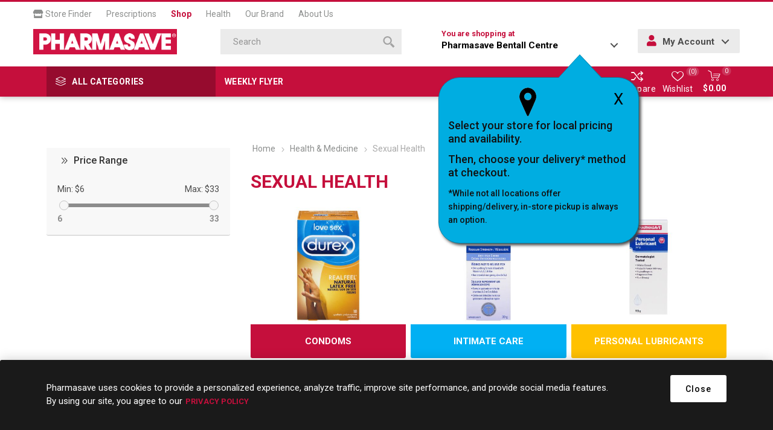

--- FILE ---
content_type: text/html; charset=utf-8
request_url: https://shop.pharmasave.com/store1101/sexual-health
body_size: 172946
content:



<!DOCTYPE html>
<html lang="en" dir="ltr" class="html-category-page">
<head>
    <title>Pharmasave | Shop Online for Health, Beauty, Home &amp; more. Sexual Health</title>
    <meta http-equiv="Content-type" content="text/html;charset=UTF-8" />
    <meta name="description" content="" />
    <meta name="keywords" content="" />
    <meta name="generator" content="nopCommerce" />
<meta name="robots" content="noindex">
    <meta name="viewport" content="width=device-width, initial-scale=1.0, minimum-scale=1.0, maximum-scale=2.0" />
    <link rel="preload" as="font" href="/Themes/Emporium/Content/icons/emporium-icons.woff" crossorigin />
    <link href="https://fonts.googleapis.com/css?family=Roboto:300,400,700&amp;subset=cyrillic-ext,greek-ext&display=swap" rel="stylesheet" />
    
    

    
    
    
    
    
    
    
    

    


    

    <link rel="stylesheet" type="text/css" href="/Plugins/SevenSpikes.Core/Styles/perfect-scrollbar.min.css" />
<link rel="stylesheet" type="text/css" href="/Plugins/SevenSpikes.Core/Styles/slick-slider-1.6.0.css" />
<link rel="stylesheet" type="text/css" href="/Themes/Emporium/Content/css/styles.css" />
<link rel="stylesheet" type="text/css" href="/Themes/Emporium/Content/css/tables.css" />
<link rel="stylesheet" type="text/css" href="/Themes/Emporium/Content/css/mobile.css" />
<link rel="stylesheet" type="text/css" href="/Themes/Emporium/Content/css/480.css" />
<link rel="stylesheet" type="text/css" href="/Themes/Emporium/Content/css/768.css" />
<link rel="stylesheet" type="text/css" href="/Themes/Emporium/Content/css/1024.css" />
<link rel="stylesheet" type="text/css" href="/Themes/Emporium/Content/css/1280.css" />
<link rel="stylesheet" type="text/css" href="/Themes/Emporium/Content/css/1600.css" />
<link rel="stylesheet" type="text/css" href="/Themes/Emporium/Content/css/all.min.css" />
<link rel="stylesheet" type="text/css" href="/Themes/Emporium/Content/css/jquery.modal.min.css" />
<link rel="stylesheet" type="text/css" href="/Themes/Emporium/Content/css/nop-upgrade-custom.min.css" />
<link rel="stylesheet" type="text/css" href="/Themes/Emporium/Content/css/custom.min.css" />
<link rel="stylesheet" type="text/css" href="/lib_npm/jquery-ui-dist/jquery-ui.min.css" />
<link rel="stylesheet" type="text/css" href="/Plugins/FoxNetSoft.SpeedFilters/Themes/Emporium/Styles/jdropdown.css" />
<link rel="stylesheet" type="text/css" href="/Plugins/FoxNetSoft.SpeedFilters/Themes/Emporium/Styles/styles.css" />
<link rel="stylesheet" type="text/css" href="/Plugins/SevenSpikes.Nop.Plugins.InstantSearch/Themes/Emporium/Content/InstantSearch.css" />
<link rel="stylesheet" type="text/css" href="/Plugins/FoxNetSoft.StickerManager/Themes/Emporium/Styles/styles.css" />
<link rel="stylesheet" type="text/css" href="/Themes/Emporium/Content/css/theme.custom-1160.css" />

    

<script type="application/ld+json">
{
    "@context": "http://schema.org/",
    "@type": "BreadcrumbList",
    "itemListElement": [
    {
     "@type": "ListItem",
     "position":"1",
     "item": {
         "@id":"https://shop.pharmasave.com/store1101/health-and-medicine",
         "name":"Health & Medicine"
       }
    },
    {
     "@type": "ListItem",
     "position":"2",
     "item": {
         "@id":"https://shop.pharmasave.com/store1101/sexual-health",
         "name":"Sexual Health"
       }
    }
    ]
}
</script>

<script>
    !function (f, b, e, v, n, t, s) {
        if (f.fbq) return; n = f.fbq = function () {
            n.callMethod ?
            n.callMethod.apply(n, arguments) : n.queue.push(arguments)
        }; if (!f._fbq) f._fbq = n;
        n.push = n; n.loaded = !0; n.version = '2.0'; n.queue = []; t = b.createElement(e); t.async = !0;
        t.src = v; s = b.getElementsByTagName(e)[0]; s.parentNode.insertBefore(t, s)
    }(window,
    document, 'script', '//connect.facebook.net/en_US/fbevents.js');

fbq('init', '966360143792019');
fbq('track', 'PageView');
fbq('trackCustom', 'ViewCategory', {
content_name: 'Sexual Health',
content_category: 'Health & Medicine',
content_ids: ['067981961935','058030029454','011509003669','011509003829','624558023221','011509160751','067981961942','363736000608','058030029287','061700912529'],
content_type: 'product'
});


</script>
<script>
FaceBookCurrencyCode = 'CAD'
FaceBookProductImpressions = [
{
  'id': 3951,
  'productkey': '067981961935',
  'name': 'K-Y JELLY - PERSONAL LUBRICANT 57GR                                        ',
  'price': '7.49',
  'url': 'https://shop.pharmasave.com/k-y-jelly-personal-lubricant-57gr',
  'image_url': 'https://shop.pharmasave.com/images/thumbs/0215635_00067981961935_0_360.jpeg'
},
{
  'id': 27968,
  'productkey': '058030029454',
  'name': 'PHARMASAVE PERSONAL LUBRICANT JELLY 113GR',
  'price': '7.99',
  'url': 'https://shop.pharmasave.com/pharmasave-personal-lubricant-jelly-113gr',
  'image_url': 'https://shop.pharmasave.com/images/thumbs/0068521_00058030029454_0_360.jpeg'
},
{
  'id': 2689,
  'productkey': '011509003669',
  'name': 'VAGISIL REGULAR CREAM 30GR                                                 ',
  'price': '8.99',
  'url': 'https://shop.pharmasave.com/vagisil-regular-cream-30gr',
  'image_url': 'https://shop.pharmasave.com/images/thumbs/0115155_00011509003669_0_360.jpeg'
},
{
  'id': 2443,
  'productkey': '011509003829',
  'name': 'VAGISIL CREAM - HYDROCORTISONE 30GR                                        ',
  'price': '10.99',
  'url': 'https://shop.pharmasave.com/vagisil-cream-hydrocortisone-30gr',
  'image_url': 'https://shop.pharmasave.com/images/thumbs/1094348_00011509003829_0_360.jpeg'
},
{
  'id': 719,
  'productkey': '624558023221',
  'name': 'MONISTAT DERM CREAM 15GR                                                   ',
  'price': '10.99',
  'url': 'https://shop.pharmasave.com/monistat-derm-cream-15gr',
  'image_url': 'https://shop.pharmasave.com/images/thumbs/0114982_00624558023221_0_360.jpeg'
},
{
  'id': 30796,
  'productkey': '011509160751',
  'name': 'VAGISIL WIPES - PH BALANCE 20S',
  'price': '10.99',
  'url': 'https://shop.pharmasave.com/vagisil-wipes-ph-balance-20s',
  'image_url': 'https://shop.pharmasave.com/images/thumbs/0307486_00011509160751_a_c_1__360.jpeg'
},
{
  'id': 3893,
  'productkey': '067981961942',
  'name': 'K-Y JELLY - PERSONAL LUBRICANT 113GR                                       ',
  'price': '11.49',
  'url': 'https://shop.pharmasave.com/',
  'image_url': 'https://shop.pharmasave.com/images/thumbs/0131011_00067981961942_0_360.jpeg'
},
{
  'id': 28982,
  'productkey': '363736000608',
  'name': 'MONISTAT MAINTAIN FEMININE CLEANSER 296ML',
  'price': '11.99',
  'url': 'https://shop.pharmasave.com/monistat-maintain-feminine-cleanser-296ml',
  'image_url': 'https://shop.pharmasave.com/images/thumbs/0238208_00363736000608_0_360.jpeg'
},
{
  'id': 27180,
  'productkey': '058030029287',
  'name': 'PHARMASAVE EARLY DETECTION PREGNANCY TEST 1S',
  'price': '12.99',
  'url': 'https://shop.pharmasave.com/',
  'image_url': 'https://shop.pharmasave.com/images/thumbs/0067129_00058030029287     _0_360.jpeg'
},
{
  'id': 2871,
  'productkey': '061700912529',
  'name': 'TROJAN MAGNUM CONDOMS 12S                                                  ',
  'price': '13.49',
  'url': 'https://shop.pharmasave.com/trojan-magnum-condoms-12s',
  'image_url': 'https://shop.pharmasave.com/images/thumbs/0115666_00061700912529_0_360.jpeg'
},
{
  'id': 2873,
  'productkey': '061700926526',
  'name': 'TROJAN ULTRA THIN CONDOMS 12S                                              ',
  'price': '14.99',
  'url': 'https://shop.pharmasave.com/trojan-ultra-thin-condoms-12s',
  'image_url': 'https://shop.pharmasave.com/images/thumbs/0101719_00061700926526_0_360.jpeg'
},
{
  'id': 2818,
  'productkey': '015594010076',
  'name': 'ASTROGLIDE PERSONAL LUBRICANT 73.9GR                                       ',
  'price': '14.99',
  'url': 'https://shop.pharmasave.com/astroglide-personal-lubricant-739gr',
  'image_url': 'https://shop.pharmasave.com/images/thumbs/0282487_00015594010076_0_360.jpeg'
},
{
  'id': 2817,
  'productkey': '061700926908',
  'name': 'TROJAN CONDOMS - BARESKIN 10S                                              ',
  'price': '15.49',
  'url': 'https://shop.pharmasave.com/trojan-condoms-bareskin-10s',
  'image_url': 'https://shop.pharmasave.com/images/thumbs/0101720_00061700926908_0_360.jpeg'
},
{
  'id': 8125,
  'productkey': '067981701494',
  'name': 'DUREX PLAY LUBRICANT/MASSAGE 2IN1 200ML',
  'price': '15.99',
  'url': 'https://shop.pharmasave.com/durex-play-lubricant-massage-2in1-200ml',
  'image_url': 'https://shop.pharmasave.com/images/thumbs/0129719_00067981701494_0_360.jpeg'
},
{
  'id': 29834,
  'productkey': '633472602474',
  'name': 'CLEARBLUE RAPID PREGNANCY VISUAL STICK 2S',
  'price': '16.99',
  'url': 'https://shop.pharmasave.com/clearblue-rapid-pregnancy-visual-stick-2s',
  'image_url': 'https://shop.pharmasave.com/images/thumbs/1071465_00633472602474_0_360.jpeg'
},
{
  'id': 4274,
  'productkey': '058030011404',
  'name': 'PHARMASAVE MICONAZOLE - 3-DAY OVULE                                        ',
  'price': '17.99',
  'url': 'https://shop.pharmasave.com/pharmasave-miconazole-3-day-ovule',
  'image_url': 'https://shop.pharmasave.com/images/thumbs/0046929_00058030011404_0_360.jpeg'
},
{
  'id': 27181,
  'productkey': '058030029294',
  'name': 'PHARMASAVE EARLY DETECTION PREGNANCY TEST 2S',
  'price': '18.99',
  'url': 'https://shop.pharmasave.com/',
  'image_url': 'https://shop.pharmasave.com/images/thumbs/0067130_00058030029294     _0_360.jpeg'
},
{
  'id': 27170,
  'productkey': '716222261005',
  'name': 'WET PLATINUM PREMIUM CONCENTRATED LUBRICANT SERUM 93ML',
  'price': '18.99',
  'url': 'https://shop.pharmasave.com/wet-platinum-premium-concentrated-lubricant-serum-93ml',
  'image_url': 'https://shop.pharmasave.com/images/thumbs/1056238_00716222261005_0_360.jpeg'
},
{
  'id': 1127,
  'productkey': '061700900311',
  'name': 'FIRST RESPONSE PREGNANCY TEST - DIGITAL 1S                                 ',
  'price': '19.99',
  'url': 'https://shop.pharmasave.com/first-response-pregnancy-test-digital-1s',
  'image_url': 'https://shop.pharmasave.com/images/thumbs/0121760_00061700900311_0_360.jpeg'
},
{
  'id': 2304,
  'productkey': '015594010939',
  'name': 'ASTROGLIDE NATURAL LUBRICANT 74ML                                          ',
  'price': '19.99',
  'url': 'https://shop.pharmasave.com/astroglide-natural-lubricant-74ml',
  'image_url': 'https://shop.pharmasave.com/images/thumbs/0282488_00015594010939_0_360.jpeg'
},
{
  'id': 28541,
  'productkey': '627843808138',
  'name': 'UTIVA URINARY TRACT INFECTION TEST STRIPS 3S',
  'price': '21.99',
  'url': 'https://shop.pharmasave.com/utiva-urinary-tract-infection-test-strips-3s',
  'image_url': 'https://shop.pharmasave.com/images/thumbs/0130765_00627843808138_0_360.jpeg'
},
{
  'id': 29833,
  'productkey': '633472602443',
  'name': 'CLEARBLUE RAPID PREGNANCY VISUAL STICK 3S',
  'price': '21.99',
  'url': 'https://shop.pharmasave.com/clearblue-rapid-pregnancy-visual-stick-3s',
  'image_url': 'https://shop.pharmasave.com/images/thumbs/1071463_00633472602443_0_360.jpeg'
},
{
  'id': 29831,
  'productkey': '628176452111',
  'name': 'OVRY EARLY RESULT PREGNANCY TEST STRIPS 4S',
  'price': '22.99',
  'url': 'https://shop.pharmasave.com/ovry-early-result-pregnancy-test-strips-4s',
  'image_url': 'https://shop.pharmasave.com/images/thumbs/0212487_00628176452111_a_c_1__360.jpeg'
},
{
  'id': 2310,
  'productkey': '751774187106',
  'name': 'CLEARBLUE ADVANCED PREGNANCY WEEK INDICATOR DIGITAL STICK 1S',
  'price': '24.99',
  'url': 'https://shop.pharmasave.com/clearblue-pregnancy-conception-indicator',
  'image_url': 'https://shop.pharmasave.com/images/thumbs/1057834_00751774187106_0_360.jpeg'
}
];
</script>

<script>
window.dataLayer = window.dataLayer || [];
dataLayer.push({
    'PageType':'CategoryPage',
    'PageUrl':'https://shop.pharmasave.com/store1101/sexual-health',
    'UserType': 'Guest',
    'CategoryID': '103',
    'CategoryName': 'Sexual Health',
'ProductIDList': ['3951','27968','2689','2443','719','30796','3893','28982','27180','2871']
});


</script>
<!-- Google Tag Manager -->
<script>(function(w,d,s,l,i){w[l]=w[l]||[];w[l].push({'gtm.start':
new Date().getTime(),event:'gtm.js'});var f=d.getElementsByTagName(s)[0],
j=d.createElement(s),dl=l!='dataLayer'?'&l='+l:'';j.async=true;j.src=
'https://www.googletagmanager.com/gtm.js?id='+i+dl;f.parentNode.insertBefore(j,f);
})(window,document,'script','dataLayer','GTM-WCQ8X72');</script>
<!-- End Google Tag Manager -->
<script>
    (function(e,t,o,n,p,r,i){e.visitorGlobalObjectAlias=n;e[e.visitorGlobalObjectAlias]=e[e.visitorGlobalObjectAlias]||function(){(e[e.visitorGlobalObjectAlias].q=e[e.visitorGlobalObjectAlias].q||[]).push(arguments)};e[e.visitorGlobalObjectAlias].l=(new Date).getTime();r=t.createElement("script");r.src=o;r.async=true;i=t.getElementsByTagName("script")[0];i.parentNode.insertBefore(r,i)})(window,document,"https://diffuser-cdn.app-us1.com/diffuser/diffuser.js","vgo");
    vgo('setAccount', '478463077');
    vgo('setTrackByDefault', true);

    vgo('process');
</script>
<script async src="/Plugins/FoxNetSoft.GoogleAnalytics4/Scripts/GoogleAnalytics4.js"></script>
<script>
window.dataLayer = window.dataLayer || [];
var GA4_productImpressions = GA4_productImpressions || [];
var GA4_productDetails = GA4_productDetails || [];
var GA4_cartproducts = GA4_cartproducts || [];
var GA4_wishlistproducts = GA4_wishlistproducts || [];
</script>
<!-- Google Tag Manager -->
<script>(function(w,d,s,l,i){w[l]=w[l]||[];w[l].push({'gtm.start':
new Date().getTime(),event:'gtm.js'});var f=d.getElementsByTagName(s)[0],
j=d.createElement(s),dl=l!='dataLayer'?'&l='+l:'';j.async=true;j.src=
'https://www.googletagmanager.com/gtm.js?id='+i+dl;f.parentNode.insertBefore(j,f);
})(window,document,'script','dataLayer','GTM-WCQ8X72');</script>
<!-- End Google Tag Manager -->

    
    
    
    <link rel="shortcut icon" href="/icons/icons_0/favicon.ico">
    
    
    <!--Powered by nopCommerce - https://www.nopCommerce.com--> 
    
</head>
<body class="category-page-body">
    <input name="__RequestVerificationToken" type="hidden" value="CfDJ8MCqfiZVKj5KuVYSQEtzkynlkzMrV-RWgtkqEMoFeGYzls1zPGwbnRfxDDgav35KFeRXw6qQdDkAeljpm1fglz62Lob2xuFN4DcPbyyxPnqY9rcYDxJzJv4lNwbVoCZ9nbZXgQrzc8uuJifwGL0VWyA" />
    

<!-- Google Tag Manager (noscript) -->
<noscript><iframe src="https://www.googletagmanager.com/ns.html?id=GTM-WCQ8X72"
height="0" width="0" style="display:none;visibility:hidden"></iframe></noscript>
<!-- End Google Tag Manager (noscript) -->
<!-- Google Tag Manager (noscript) -->
<noscript><iframe src="https://www.googletagmanager.com/ns.html?id=GTM-WCQ8X72" height="0" width="0" style="display:none;visibility:hidden"></iframe></noscript>
<!-- End Google Tag Manager (noscript) -->

<div class="ajax-loading-block-window" style="display: none">
</div>
<div id="dialog-notifications-success" role="status" aria-live="polite" aria-atomic="true" title="Notification" style="display:none;">
</div>
<div id="dialog-notifications-error" role="alert" aria-live="assertive" aria-atomic="true" title="Error" style="display:none;">
</div>
<div id="dialog-notifications-warning" role="alert" aria-live="assertive" aria-atomic="true" title="Warning" style="display:none;">
</div>
<div id="bar-notification" class="bar-notification-container" role="status" aria-live="polite" aria-atomic="true" data-close="Close">
</div>

<div class="master-wrapper-page">
    
    <div class="responsive-nav-wrapper-parent">
        <div class="responsive-nav-wrapper">
            <div class="menu-title">
                <span>Menu</span>
            </div>
            <div class="search-wrap">
                <span>Search</span>
            </div>
            <div class="mobile-logo">
                



<a href="/store1101" class="logo">


<img alt="1101" title="1101" src="https://shop.pharmasave.com/images/thumbs/0000005_logo.png" /></a>
            </div>
            <div class="shopping-cart-link">               
            </div>
            <div class="store-info-mobile hide-desktop">
                
            </div>
        </div>
    </div>

<div class="header" id="fixed-header">
    
    <div class="header-upper">
        <div class="header-selectors-wrapper">
            
            
            
            
        </div>
        <nav id="main-nav" class="header-menu main-nav menu menu--main-menu clearfix" role="navigation">
            <ul id="menu-main-menu-1" class="clearfix">
                <li class="menu-item menu-item-type-post_type menu-item-object-page">
                    <a target="_blank" href="#" onclick="fnChooseaNewLocation();"><i class="fas fa-store"></i> Store Finder</a>
                </li>
                <li class="menu-item menu-item-type-post_type menu-item-object-page">
                    <a target="_blank" href="https://pharmasave.com/prescriptions/">Prescriptions</a>
                </li>
                <li class="menu-item menu-item-type-post_type menu-item-object-page current">
                    <a href="https://shop.pharmasave.com/store1101/">Shop</a>
                </li>
                <li class="menu-item menu-item-type-post_type menu-item-object-page">
                    <a target="_blank" href="https://pharmasave.com/health/">Health</a>
                </li>
                <li class="menu-item menu-item-type-post_type menu-item-object-page">
                    <a target="_blank" href="https://pharmasave.com/our-brand/">Our Brand</a>
                </li>
                <li class="menu-item menu-item-type-post_type menu-item-object-page">
                    <a target="_blank" href="https://pharmasave.com/about-us/">About Us</a>
                </li>
            </ul>
        </nav>
    </div>
    <div class="header-lower">
        <div class="header-logo">
            



<a href="/store1101" class="logo">


<img alt="1101" title="1101" src="https://shop.pharmasave.com/images/thumbs/0000005_logo.png" /></a>
        </div>
        <div class="search-box store-search-box">
            <div class="close-side-menu">
                <span class="close-side-menu-text">Search</span>
                <span class="close-side-menu-btn">Close</span>
            </div>
            

<form method="get" id="small-search-box-form" action="/store1101/search">
        <input type="text" class="search-box-text" id="small-searchterms" autocomplete="off" name="q" placeholder="Search" aria-label="Search store" />


   






<input type="hidden" class="instantSearchResourceElement"
       data-highlightFirstFoundElement="false"
       data-minKeywordLength="3"
       data-defaultProductSortOption="10"
       data-instantSearchUrl="/store1101/instantSearchFor"
       data-searchPageUrl="/store1101/search"
       data-searchInProductDescriptions="true"
       data-numberOfVisibleProducts="4"
       data-noResultsResourceText=" No data found."/>

        <button type="submit" class="button-1 search-box-button" value="Search">
            <span class="screen-reader-only">Search</span>
            <svg class="search__icon" version="1.1" xmlns="http://www.w3.org/2000/svg" xmlns:xlink="http://www.w3.org/1999/xlink" x="0px" y="0px" viewBox="0 0 32 32" style="enable-background:new 0 0 32 32;" xml:space="preserve">
            <style type="text/css">
                .st0{fill-rule:evenodd;clip-rule:evenodd;}
            </style>
            <g>
                <g>
                    <path class="st0" d="M20.5,3.5c-4.7-4.6-12.3-4.6-17,0c-4.7,4.6-4.7,12.2,0,16.8c4.7,4.6,12.3,4.6,17,0
                        C25.2,15.7,25.2,8.1,20.5,3.5z M17.9,17.7c-3.2,3.2-8.4,3.2-11.7,0C3,14.5,3,9.3,6.2,6.1c3.2-3.2,8.4-3.2,11.7,0
                        C21.1,9.3,21.1,14.5,17.9,17.7z M22.9,19.1l-3.9,3.9l9.1,9l3.9-3.9L22.9,19.1z"></path>
                </g>
            </g>
            </svg>
        </button>
        
</form>
        </div>

        <div class="header-links-wrapper">
            <div class="header-link-parent">
                <div class="h-dropdown-wrapper" id="h-dropdown-wrapper1">
                    <a class="h-dropdown-trigger" id="h-dropdown-trigger1" href="javascript:void(0)"><span class=" hide-mobile">You are shopping at </span><p><strong>Pharmasave Bentall Centre</strong></p></a>
                    <nav class="h-dropdown" id="h-dropdown1">
                        <ul class="h-dropdown-content" id="h-dropdown-content1">
                            <li>
                                <div style="display: inline-block; margin-right: 5px;" class="address">
                                    <div class="address-text">         
                                        <p><strong>Pharmasave Bentall Centre</strong></p>
                                    
                                    
                                        <p></p>
                                        <p>111 - 505 Burrard Street</p>
                                        <p class="addrCity"> Vancouver</p>
                                        <p class="addrProvince"> BC</p>
                                        <p class="addrPostal-code"> V7X 1M3</p>
                                        <p><a id="storetpid" data-storetp="(604) 682-7755" href="tel:(604) 682-7755">(604) 682-7755</a></p>
                                        <p><a onclick="fnChooseaNewLocation();" class="link">Change Store</a></p>
                                    </div>
                                </div>
                            </li>
                        </ul>
                    </nav>
                    <div id="popup-box-store-confirm" class="popup-box-store-confirm">
                        <div id="popupconfirmstore" class="popup-message-storefinder popup-confirm-store" style="display:none">
                            <a onclick="fnpopupconfirmstore();" class="popup-close-button">X</a>
                            <div class="popup-selectorpoint-img">
                                <img src="/Themes/Emporium/Content/img/selectorpoint.png">
                            </div>
                            <p class="popupwindow-message">Select your store for local pricing and availability.</p>
                            <p class="popupwindow-message">Then, choose your delivery* method at checkout.</p>
                            <p class="popupwindow-message-small">*While not all locations offer shipping/delivery, in-store pickup is always an option.</p>
                        </div>
                    </div>
                </div>
                <div class="h-dropdown-wrapper login-info btn-1 bgSecndClr hide-mobile" id="h-dropdown-wrapper2">
                    <a class="h-dropdown-trigger" id="h-dropdown-trigger2" href="javascript:void(0)"><i class="fas fa-user"></i> My Account</a>
                    <nav class="h-dropdown" id="h-dropdown2">
                        <ul class="h-dropdown-content" id="h-dropdown-content2">
                        </ul>
                    </nav>
                </div>
            </div>
        </div>
    </div>
    <div class="header-menu-parent">
        <div class="header-menu categories-in-side-panel">
		        <div class="category-navigation-list-wrapper">
			        <span class="category-navigation-title">All Categories</span>
		            <ul class="category-navigation-list sticky-flyout"></ul>
		        </div>
		    <div class="close-menu">
		    	<span class="close-menu-text">Menu</span>
		        <span class="close-menu-btn">Close</span>
		    </div>
            <div class="mobile-login-btns"></div>
            <div class="flyers-navigation-list-wrapper hide-mobile">
                <ul class="flyers-navigation-list">
                        <li><a href="/store1101/stickers/virtualcategory/26FM01">Weekly Flyer</a></li>

                </ul>
            </div>



<input type="hidden" value="false" id="isRtlEnabled" />


<ul class="top-menu">
    
    <li class="all-categories">
        <div class="plus-button"></div>
        <a href="#">All Categories</a>        
        <div class="sublist-wrap">
            <ul class="sublist">
                <li class="back-button">
                    <span>Back</span>
                </li>
        <li class="root-category-items">
                <a class="with-subcategories" href="/store1101/beauty">Beauty</a>
                <div class="plus-button"></div>
                <div class="sublist-wrap">
                    <ul class="sublist">
                        <li class="back-button">
                            <span>Back</span>
                        </li>
        <li >
                <a class="with-subcategories" href="/store1101/clothing-and-accessories">Clothing &amp; Accessories</a>
                <div class="plus-button"></div>
                <div class="sublist-wrap">
                    <ul class="sublist">
                        <li class="back-button">
                            <span>Back</span>
                        </li>
        <li >
                <a class="" href="/store1101/socks-and-hosiery">Socks &amp; Hosiery
                    (4)</a>
        </li>
                    </ul>
                </div>
        </li>
        <li >
                <a class="with-subcategories" href="/store1101/makeup">Makeup</a>
                <div class="plus-button"></div>
                <div class="sublist-wrap">
                    <ul class="sublist">
                        <li class="back-button">
                            <span>Back</span>
                        </li>
        <li >
                <a class="" href="/store1101/makeup-brushes-and-tools">Makeup Brushes &amp; Tools
                    (22)</a>
        </li>
        <li >
                <a class="" href="/store1101/nail-care">Nail Care
                    (2)</a>
        </li>
                    </ul>
                </div>
        </li>
                    </ul>
                </div>
        </li>
        <li class="root-category-items">
                <a class="with-subcategories" href="/store1101/grocery">Grocery</a>
                <div class="plus-button"></div>
                <div class="sublist-wrap">
                    <ul class="sublist">
                        <li class="back-button">
                            <span>Back</span>
                        </li>
        <li >
                <a class="with-subcategories" href="/store1101/fresh-foods">Fresh Foods</a>
                <div class="plus-button"></div>
                <div class="sublist-wrap">
                    <ul class="sublist">
                        <li class="back-button">
                            <span>Back</span>
                        </li>
        <li >
                <a class="" href="/store1101/dairy-eggs">Dairy &amp; Eggs
                    (4)</a>
        </li>
        <li >
                <a class="" href="/store1101/meat-seafood">Meat &amp; Seafood
                    (10)</a>
        </li>
        <li >
                <a class="" href="/store1101/dairy-meat-alternatives">Dairy &amp; Meat Alternatives
                    (2)</a>
        </li>
                    </ul>
                </div>
        </li>
        <li >
                <a class="with-subcategories" href="/store1101/beverages">Beverages</a>
                <div class="plus-button"></div>
                <div class="sublist-wrap">
                    <ul class="sublist">
                        <li class="back-button">
                            <span>Back</span>
                        </li>
        <li >
                <a class="" href="/store1101/coffee-tea-and-cocoa">Coffee, Tea &amp; Cocoa
                    (50)</a>
        </li>
        <li >
                <a class="" href="/store1101/soft-drinks">Soft Drinks
                    (4)</a>
        </li>
        <li >
                <a class="" href="/store1101/sport-and-energy-drinks">Sport &amp; Energy Drinks
                    (14)</a>
        </li>
        <li >
                <a class="" href="/store1101/water-and-juice">Water &amp; Juice
                    (19)</a>
        </li>
                    </ul>
                </div>
        </li>
        <li >
                <a class="with-subcategories" href="/store1101/candy-and-gum">Candy &amp; Gum</a>
                <div class="plus-button"></div>
                <div class="sublist-wrap">
                    <ul class="sublist">
                        <li class="back-button">
                            <span>Back</span>
                        </li>
        <li >
                <a class="" href="/store1101/candy">Candy
                    (56)</a>
        </li>
        <li >
                <a class="" href="/store1101/chocolate">Chocolate
                    (50)</a>
        </li>
        <li >
                <a class="" href="/store1101/gum">Gum
                    (49)</a>
        </li>
        <li >
                <a class="" href="/store1101/mints">Mints
                    (18)</a>
        </li>
                    </ul>
                </div>
        </li>
        <li >
                <a class="with-subcategories" href="/store1101/pantry">Pantry</a>
                <div class="plus-button"></div>
                <div class="sublist-wrap">
                    <ul class="sublist">
                        <li class="back-button">
                            <span>Back</span>
                        </li>
        <li >
                <a class="" href="/store1101/baking-needs-and-mixes">Baking Needs &amp; Mixes
                    (3)</a>
        </li>
        <li >
                <a class="" href="/store1101/canned-and-packaged-foods">Canned &amp; Packaged Foods
                    (20)</a>
        </li>
        <li >
                <a class="" href="/store1101/condiments-and-sauces">Condiments &amp; Sauces
                    (4)</a>
        </li>
                    </ul>
                </div>
        </li>
        <li >
                <a class="with-subcategories" href="/store1101/snack">Snack</a>
                <div class="plus-button"></div>
                <div class="sublist-wrap">
                    <ul class="sublist">
                        <li class="back-button">
                            <span>Back</span>
                        </li>
        <li >
                <a class="" href="/store1101/chips-and-pretzels">Chips &amp; Pretzels
                    (19)</a>
        </li>
        <li >
                <a class="" href="/store1101/cookies-and-baked-goods">Cookies &amp; Baked Goods
                    (12)</a>
        </li>
        <li >
                <a class="" href="/store1101/crackers">Crackers
                    (11)</a>
        </li>
        <li >
                <a class="" href="/store1101/fruit-snacks-and-granola-bars">Fruit Snacks &amp; Granola Bars
                    (17)</a>
        </li>
        <li >
                <a class="" href="/store1101/nuts-and-seeds">Nuts &amp; Seeds
                    (6)</a>
        </li>
        <li >
                <a class="" href="/store1101/popcorn">Popcorn
                    (1)</a>
        </li>
                    </ul>
                </div>
        </li>
        <li >
                <a class="" href="/store1101/glucose-foods">Glucose Foods
                    (7)</a>
        </li>
        <li >
                <a class="with-subcategories" href="/store1101/diet-and-nutritional-supplements">Diet &amp; Nutritional Supplements</a>
                <div class="plus-button"></div>
                <div class="sublist-wrap">
                    <ul class="sublist">
                        <li class="back-button">
                            <span>Back</span>
                        </li>
        <li >
                <a class="" href="/store1101/diet-meals-and-aids">Diet Meals and Aids
                    (1)</a>
        </li>
        <li >
                <a class="" href="/store1101/energy-bars">Energy Bars
                    (22)</a>
        </li>
        <li >
                <a class="" href="/store1101/nutritional-supplements">Nutritional Supplements
                    (8)</a>
        </li>
                    </ul>
                </div>
        </li>
                    </ul>
                </div>
        </li>
        <li class="root-category-items">
                <a class="with-subcategories" href="/store1101/health-and-medicine">Health &amp; Medicine</a>
                <div class="plus-button"></div>
                <div class="sublist-wrap">
                    <ul class="sublist">
                        <li class="back-button">
                            <span>Back</span>
                        </li>
        <li >
                <a class="with-subcategories" href="/store1101/cold-and-allergy-relief">Cold &amp; Allergy Relief</a>
                <div class="plus-button"></div>
                <div class="sublist-wrap">
                    <ul class="sublist">
                        <li class="back-button">
                            <span>Back</span>
                        </li>
        <li >
                <a class="" href="/store1101/allergy-medication">Allergy Medication
                    (18)</a>
        </li>
        <li >
                <a class="" href="/store1101/cold-and-cough-remedy">Cold &amp; Cough Remedy
                    (56)</a>
        </li>
        <li >
                <a class="" href="/store1101/nasal-sprays-rinses-and-strips">Nasal Sprays, Rinses &amp; Strips
                    (27)</a>
        </li>
        <li >
                <a class="" href="/store1101/throat-relief">Throat Relief
                    (53)</a>
        </li>
                    </ul>
                </div>
        </li>
        <li >
                <a class="with-subcategories" href="/store1101/diagnostic-equipment">Diagnostic Equipment</a>
                <div class="plus-button"></div>
                <div class="sublist-wrap">
                    <ul class="sublist">
                        <li class="back-button">
                            <span>Back</span>
                        </li>
        <li >
                <a class="" href="/store1101/thermometers-scales-and-pedometers">Thermometers, Scales &amp; Pedometers
                    (6)</a>
        </li>
                    </ul>
                </div>
        </li>
        <li >
                <a class="with-subcategories" href="/store1101/diet-and-nutritional-supplements">Diet &amp; Nutritional Supplements</a>
                <div class="plus-button"></div>
                <div class="sublist-wrap">
                    <ul class="sublist">
                        <li class="back-button">
                            <span>Back</span>
                        </li>
        <li >
                <a class="" href="/store1101/diet-meals-and-aids">Diet Meals and Aids
                    (1)</a>
        </li>
        <li >
                <a class="" href="/store1101/energy-bars">Energy Bars
                    (22)</a>
        </li>
        <li >
                <a class="" href="/store1101/nutritional-supplements">Nutritional Supplements
                    (8)</a>
        </li>
                    </ul>
                </div>
        </li>
        <li >
                <a class="with-subcategories" href="/store1101/digestive-health-and-nausea">Digestive Health &amp; Nausea</a>
                <div class="plus-button"></div>
                <div class="sublist-wrap">
                    <ul class="sublist">
                        <li class="back-button">
                            <span>Back</span>
                        </li>
        <li >
                <a class="" href="/store1101/constipation-remedies">Constipation Remedies
                    (23)</a>
        </li>
        <li >
                <a class="" href="/store1101/diarrhea-remedies">Diarrhea Remedies
                    (15)</a>
        </li>
        <li >
                <a class="" href="/store1101/electrolytes">Electrolytes
                    (32)</a>
        </li>
        <li >
                <a class="" href="/store1101/gas-remedies">Gas Remedies
                    (9)</a>
        </li>
        <li >
                <a class="" href="/store1101/heartburn-remedies">Heartburn Remedies
                    (24)</a>
        </li>
        <li >
                <a class="" href="/store1101/lactose-intolerance">Lactose Intolerance
                    (3)</a>
        </li>
        <li >
                <a class="" href="/store1101/motion-sickness-and-nausea">Motion Sickness &amp; Nausea
                    (5)</a>
        </li>
                    </ul>
                </div>
        </li>
        <li >
                <a class="with-subcategories" href="/store1101/eye-and-ear-care">Eye &amp; Ear Care</a>
                <div class="plus-button"></div>
                <div class="sublist-wrap">
                    <ul class="sublist">
                        <li class="back-button">
                            <span>Back</span>
                        </li>
        <li >
                <a class="" href="/store1101/contact-lens-solutions-and-drops">Contact Lens Solutions &amp; Drops
                    (12)</a>
        </li>
        <li >
                <a class="" href="/store1101/ear-care">Ear Care
                    (7)</a>
        </li>
        <li >
                <a class="" href="/store1101/eye-care">Eye Care
                    (24)</a>
        </li>
                    </ul>
                </div>
        </li>
        <li >
                <a class="with-subcategories" href="/store1101/first-aid">First Aid</a>
                <div class="plus-button"></div>
                <div class="sublist-wrap">
                    <ul class="sublist">
                        <li class="back-button">
                            <span>Back</span>
                        </li>
        <li >
                <a class="" href="/store1101/antibiotics-and-antiseptics">Antibiotics &amp; Antiseptics
                    (16)</a>
        </li>
        <li >
                <a class="" href="/store1101/anti-itch-and-rash-remedies">Anti-Itch &amp; Rash Remedies
                    (9)</a>
        </li>
        <li >
                <a class="" href="/store1101/bandages-and-bandaging-supplies">Bandages &amp; Bandaging Supplies
                    (40)</a>
        </li>
        <li >
                <a class="" href="/store1101/first-aid-kits">First Aid Kits
                    (5)</a>
        </li>
        <li >
                <a class="" href="/store1101/lice-treatment">Lice Treatment
                    (1)</a>
        </li>
        <li >
                <a class="" href="/store1101/topical-burn-pain-and-scar-remedies">Topical Burn, Pain &amp; Scar Remedies
                    (7)</a>
        </li>
                    </ul>
                </div>
        </li>
        <li >
                <a class="with-subcategories" href="/store1101/foot-care">Foot Care</a>
                <div class="plus-button"></div>
                <div class="sublist-wrap">
                    <ul class="sublist">
                        <li class="back-button">
                            <span>Back</span>
                        </li>
        <li >
                <a class="" href="/store1101/antifungal-and-wart-remover-products">Antifungal &amp; Wart Remover Products
                    (12)</a>
        </li>
        <li >
                <a class="" href="/store1101/blister-bunion-corn-and-callus-care">Blister, Bunion, Corn &amp; Callus Care
                    (14)</a>
        </li>
        <li >
                <a class="" href="/store1101/foot-creams-and-treatments">Foot Creams &amp; Treatments
                    (9)</a>
        </li>
        <li >
                <a class="" href="/store1101/insoles-liners-and-arch-supports">Insoles, Liners &amp; Arch Supports
                    (14)</a>
        </li>
                    </ul>
                </div>
        </li>
        <li >
                <a class="with-subcategories" href="/store1101/medical-accessories">Medical Accessories</a>
                <div class="plus-button"></div>
                <div class="sublist-wrap">
                    <ul class="sublist">
                        <li class="back-button">
                            <span>Back</span>
                        </li>
        <li >
                <a class="" href="/store1101/ear-and-eye-accessories">Ear &amp; Eye Accessories
                    (15)</a>
        </li>
        <li >
                <a class="" href="/store1101/medical-appliances-vaporizers-humidifiers-and-heating-pads">Medical Appliances (Vaporizers, Humidifiers &amp; Heating Pads)
                    (1)</a>
        </li>
        <li >
                <a class="" href="/store1101/medical-supplies">Medical Supplies
                    (13)</a>
        </li>
                    </ul>
                </div>
        </li>
        <li >
                <a class="with-subcategories" href="/store1101/pain-relief">Pain Relief</a>
                <div class="plus-button"></div>
                <div class="sublist-wrap">
                    <ul class="sublist">
                        <li class="back-button">
                            <span>Back</span>
                        </li>
        <li >
                <a class="" href="/store1101/hemorrhoid-remedies">Hemorrhoid Remedies
                    (6)</a>
        </li>
        <li >
                <a class="" href="/store1101/hot-and-cold-therapies">Hot &amp; Cold Therapies
                    (8)</a>
        </li>
        <li >
                <a class="" href="/store1101/pain-remedies">Pain Remedies
                    (49)</a>
        </li>
        <li >
                <a class="" href="/store1101/topical-pain-relief">Topical Pain Relief
                    (19)</a>
        </li>
                    </ul>
                </div>
        </li>
        <li >
                <a class="" href="/store1101/quit-smoking">Quit Smoking
                    (9)</a>
        </li>
        <li >
                <a class="with-subcategories" href="/store1101/sexual-health">Sexual Health</a>
                <div class="plus-button"></div>
                <div class="sublist-wrap">
                    <ul class="sublist">
                        <li class="back-button">
                            <span>Back</span>
                        </li>
        <li >
                <a class="" href="/store1101/condoms">Condoms
                    (3)</a>
        </li>
        <li >
                <a class="" href="/store1101/intimate-care">Intimate Care
                    (11)</a>
        </li>
        <li >
                <a class="" href="/store1101/personal-lubricants">Personal Lubricants
                    (7)</a>
        </li>
        <li >
                <a class="" href="/store1101/pregnancy-and-fertility">Pregnancy &amp; Fertility
                    (11)</a>
        </li>
                    </ul>
                </div>
        </li>
        <li >
                <a class="" href="/store1101/sleep-aids">Sleep Aids
                    (5)</a>
        </li>
                    </ul>
                </div>
        </li>
        <li class="root-category-items">
                <a class="with-subcategories" href="/store1101/home-and-lifestyle">Home &amp; Lifestyle</a>
                <div class="plus-button"></div>
                <div class="sublist-wrap">
                    <ul class="sublist">
                        <li class="back-button">
                            <span>Back</span>
                        </li>
        <li >
                <a class="with-subcategories" href="/store1101/cleaning-supplies">Cleaning Supplies</a>
                <div class="plus-button"></div>
                <div class="sublist-wrap">
                    <ul class="sublist">
                        <li class="back-button">
                            <span>Back</span>
                        </li>
        <li >
                <a class="" href="/store1101/air-fresheners">Air Fresheners
                    (6)</a>
        </li>
        <li >
                <a class="" href="/store1101/cleaning-tools">Cleaning Tools
                    (1)</a>
        </li>
        <li >
                <a class="" href="/store1101/dishwashing">Dishwashing
                    (1)</a>
        </li>
        <li >
                <a class="" href="/store1101/household-cleaners">Household Cleaners
                    (7)</a>
        </li>
        <li >
                <a class="" href="/store1101/laundry">Laundry
                    (6)</a>
        </li>
                    </ul>
                </div>
        </li>
        <li >
                <a class="with-subcategories" href="/store1101/electronics-and-accessories">Electronics &amp; Accessories</a>
                <div class="plus-button"></div>
                <div class="sublist-wrap">
                    <ul class="sublist">
                        <li class="back-button">
                            <span>Back</span>
                        </li>
        <li >
                <a class="" href="/store1101/batteries">Batteries
                    (18)</a>
        </li>
                    </ul>
                </div>
        </li>
        <li >
                <a class="with-subcategories" href="/store1101/home-d%C3%A9cor-housewares-and-lighting">Home D&#xE9;cor, Housewares &amp; Lighting</a>
                <div class="plus-button"></div>
                <div class="sublist-wrap">
                    <ul class="sublist">
                        <li class="back-button">
                            <span>Back</span>
                        </li>
        <li >
                <a class="" href="/store1101/housewares">Housewares
                    (4)</a>
        </li>
        <li >
                <a class="" href="/store1101/partyware">Partyware
                    (1)</a>
        </li>
                    </ul>
                </div>
        </li>
        <li >
                <a class="with-subcategories" href="/store1101/outdoor-recreation-and-pet">Outdoor, Recreation &amp; Pet</a>
                <div class="plus-button"></div>
                <div class="sublist-wrap">
                    <ul class="sublist">
                        <li class="back-button">
                            <span>Back</span>
                        </li>
        <li >
                <a class="" href="/store1101/pest-control-and-insect-repellent">Pest Control &amp; Insect Repellent
                    (1)</a>
        </li>
        <li >
                <a class="" href="/store1101/pet-food">Pet Food
                    (8)</a>
        </li>
        <li >
                <a class="" href="/store1101/travel">Travel
                    (2)</a>
        </li>
                    </ul>
                </div>
        </li>
        <li >
                <a class="with-subcategories" href="/store1101/paper-and-plastic">Paper &amp; Plastic</a>
                <div class="plus-button"></div>
                <div class="sublist-wrap">
                    <ul class="sublist">
                        <li class="back-button">
                            <span>Back</span>
                        </li>
        <li >
                <a class="" href="/store1101/bags-storage-and-wraps">Bags, Storage &amp; Wraps
                    (7)</a>
        </li>
        <li >
                <a class="" href="/store1101/bathroom-tissue">Bathroom Tissue
                    (4)</a>
        </li>
        <li >
                <a class="" href="/store1101/facial-tissue">Facial Tissue
                    (2)</a>
        </li>
        <li >
                <a class="" href="/store1101/paper-towels-and-napkins">Paper Towels &amp; Napkins
                    (2)</a>
        </li>
                    </ul>
                </div>
        </li>
        <li >
                <a class="with-subcategories" href="/store1101/reading-materials-and-stationery">Reading Materials &amp; Stationery</a>
                <div class="plus-button"></div>
                <div class="sublist-wrap">
                    <ul class="sublist">
                        <li class="back-button">
                            <span>Back</span>
                        </li>
        <li >
                <a class="" href="/store1101/school-and-office-supplies">School &amp; Office Supplies
                    (2)</a>
        </li>
                    </ul>
                </div>
        </li>
                    </ul>
                </div>
        </li>
        <li class="root-category-items">
                <a class="with-subcategories" href="/store1101/home-health-care">Home Health Care</a>
                <div class="plus-button"></div>
                <div class="sublist-wrap">
                    <ul class="sublist">
                        <li class="back-button">
                            <span>Back</span>
                        </li>
        <li >
                <a class="with-subcategories" href="/store1101/diabetic-care">Diabetes Care</a>
                <div class="plus-button"></div>
                <div class="sublist-wrap">
                    <ul class="sublist">
                        <li class="back-button">
                            <span>Back</span>
                        </li>
        <li >
                <a class="" href="/store1101/diabetic-lancets">Diabetes Lancets
                    (1)</a>
        </li>
        <li >
                <a class="" href="/store1101/diabetic-strips">Diabetes Strips
                    (1)</a>
        </li>
        <li >
                <a class="" href="/store1101/glucose-foods">Glucose Foods
                    (7)</a>
        </li>
                    </ul>
                </div>
        </li>
        <li >
                <a class="with-subcategories" href="/store1101/in-home-aids">In-Home Aids</a>
                <div class="plus-button"></div>
                <div class="sublist-wrap">
                    <ul class="sublist">
                        <li class="back-button">
                            <span>Back</span>
                        </li>
        <li >
                <a class="" href="/store1101/daily-living-aids">Daily Living Aids
                    (1)</a>
        </li>
        <li >
                <a class="" href="/store1101/electrotherapy">Electrotherapy
                    (1)</a>
        </li>
                    </ul>
                </div>
        </li>
        <li >
                <a class="with-subcategories" href="/store1101/medical-id-and-supports">Medical ID &amp; Supports</a>
                <div class="plus-button"></div>
                <div class="sublist-wrap">
                    <ul class="sublist">
                        <li class="back-button">
                            <span>Back</span>
                        </li>
        <li >
                <a class="" href="/store1101/compression-stockings-and-hosiery">Compression Stockings &amp; Hosiery
                    (1)</a>
        </li>
        <li >
                <a class="" href="/store1101/supports-and-braces">Supports &amp; Braces
                    (5)</a>
        </li>
                    </ul>
                </div>
        </li>
        <li >
                <a class="with-subcategories" href="/store1101/mobility-aids">Mobility Aids</a>
                <div class="plus-button"></div>
                <div class="sublist-wrap">
                    <ul class="sublist">
                        <li class="back-button">
                            <span>Back</span>
                        </li>
        <li >
                <a class="" href="/store1101/canes-and-crutches">Canes &amp; Crutches
                    (13)</a>
        </li>
        <li >
                <a class="" href="/store1101/walkers-rollators-and-scooters">Walkers, Rollators &amp; Scooters
                    (1)</a>
        </li>
                    </ul>
                </div>
        </li>
                    </ul>
                </div>
        </li>
        <li class="root-category-items">
                <a class="with-subcategories" href="/store1101/personal-care">Personal Care</a>
                <div class="plus-button"></div>
                <div class="sublist-wrap">
                    <ul class="sublist">
                        <li class="back-button">
                            <span>Back</span>
                        </li>
        <li >
                <a class="with-subcategories" href="/store1101/baby-and-child-care">Baby &amp; Child Care</a>
                <div class="plus-button"></div>
                <div class="sublist-wrap">
                    <ul class="sublist">
                        <li class="back-button">
                            <span>Back</span>
                        </li>
        <li >
                <a class="" href="/store1101/baby-bath-skin-and-hair">Baby Bath, Skin &amp; Hair
                    (25)</a>
        </li>
        <li >
                <a class="" href="/store1101/baby-food-and-formula">Baby Food &amp; Formula
                    (2)</a>
        </li>
        <li >
                <a class="" href="/store1101/diapers-and-wipes">Diapers &amp; Wipes
                    (9)</a>
        </li>
                    </ul>
                </div>
        </li>
        <li >
                <a class="with-subcategories" href="/store1101/bath-and-body">Bath &amp; Body</a>
                <div class="plus-button"></div>
                <div class="sublist-wrap">
                    <ul class="sublist">
                        <li class="back-button">
                            <span>Back</span>
                        </li>
        <li >
                <a class="" href="/store1101/bath-accessories">Bath Accessories
                    (9)</a>
        </li>
        <li >
                <a class="" href="/store1101/bath-foam-salts-and-soaks">Bath Foam, Salts &amp; Soaks
                    (3)</a>
        </li>
        <li >
                <a class="" href="/store1101/deodorant">Deodorant
                    (17)</a>
        </li>
        <li >
                <a class="" href="/store1101/hand-and-body-lotion">Hand &amp; Body Lotion
                    (37)</a>
        </li>
        <li >
                <a class="" href="/store1101/hand-sanitizers">Hand Sanitizers
                    (15)</a>
        </li>
        <li >
                <a class="" href="/store1101/soap-and-body-wash">Soap &amp; Body Wash
                    (20)</a>
        </li>
                    </ul>
                </div>
        </li>
        <li >
                <a class="with-subcategories" href="/store1101/face-care">Face Care</a>
                <div class="plus-button"></div>
                <div class="sublist-wrap">
                    <ul class="sublist">
                        <li class="back-button">
                            <span>Back</span>
                        </li>
        <li >
                <a class="" href="/store1101/acne-skin-care">Acne Skin Care
                    (12)</a>
        </li>
        <li >
                <a class="" href="/store1101/face-cleansers">Face Cleansers
                    (17)</a>
        </li>
        <li >
                <a class="" href="/store1101/face-exfoliators-and-treatments">Face Exfoliators &amp; Treatments
                    (2)</a>
        </li>
        <li >
                <a class="" href="/store1101/face-moisturizers">Face Moisturizers
                    (11)</a>
        </li>
        <li >
                <a class="" href="/store1101/lip-balm">Lip Balm
                    (56)</a>
        </li>
                    </ul>
                </div>
        </li>
        <li >
                <a class="with-subcategories" href="/store1101/feminine-hygiene">Feminine Hygiene</a>
                <div class="plus-button"></div>
                <div class="sublist-wrap">
                    <ul class="sublist">
                        <li class="back-button">
                            <span>Back</span>
                        </li>
        <li >
                <a class="" href="/store1101/feminine-cleansing">Feminine Cleansing
                    (5)</a>
        </li>
        <li >
                <a class="" href="/store1101/pads-and-panty-liners">Pads &amp; Panty Liners
                    (16)</a>
        </li>
        <li >
                <a class="" href="/store1101/tampons-and-alternative-protection">Tampons &amp; Alternative Protection
                    (12)</a>
        </li>
                    </ul>
                </div>
        </li>
        <li >
                <a class="with-subcategories" href="/store1101/hair-care">Hair Care</a>
                <div class="plus-button"></div>
                <div class="sublist-wrap">
                    <ul class="sublist">
                        <li class="back-button">
                            <span>Back</span>
                        </li>
        <li >
                <a class="" href="/store1101/conditioners">Conditioners
                    (2)</a>
        </li>
        <li >
                <a class="" href="/store1101/hair-and-scalp-treatments">Hair &amp; Scalp Treatments
                    (1)</a>
        </li>
        <li >
                <a class="" href="/store1101/hair-tools-and-accessories">Hair Tools &amp; Accessories
                    (8)</a>
        </li>
        <li >
                <a class="" href="/store1101/shampoos">Shampoos
                    (6)</a>
        </li>
        <li >
                <a class="" href="/store1101/styling-products">Styling Products
                    (3)</a>
        </li>
                    </ul>
                </div>
        </li>
        <li >
                <a class="with-subcategories" href="/store1101/incontinence">Incontinence</a>
                <div class="plus-button"></div>
                <div class="sublist-wrap">
                    <ul class="sublist">
                        <li class="back-button">
                            <span>Back</span>
                        </li>
        <li >
                <a class="" href="/store1101/incontinence-creams-and-wipes">Incontinence Creams &amp; Wipes
                    (1)</a>
        </li>
        <li >
                <a class="" href="/store1101/incontinence-pads-and-briefs">Incontinence Pads &amp; Briefs
                    (3)</a>
        </li>
                    </ul>
                </div>
        </li>
        <li >
                <a class="with-subcategories" href="/store1101/oral-health">Oral Health</a>
                <div class="plus-button"></div>
                <div class="sublist-wrap">
                    <ul class="sublist">
                        <li class="back-button">
                            <span>Back</span>
                        </li>
        <li >
                <a class="" href="/store1101/dental-floss-and-picks">Dental Floss &amp; Picks
                    (17)</a>
        </li>
        <li >
                <a class="" href="/store1101/denture-care">Denture Care
                    (3)</a>
        </li>
        <li >
                <a class="" href="/store1101/mouthwash-and-breath-fresheners">Mouthwash &amp; Breath Fresheners
                    (15)</a>
        </li>
        <li >
                <a class="" href="/store1101/oral-health-accessories">Oral Health Accessories
                    (2)</a>
        </li>
        <li >
                <a class="" href="/store1101/oral-remedies">Oral Remedies
                    (6)</a>
        </li>
        <li >
                <a class="" href="/store1101/teeth-whitening">Teeth Whitening
                    (2)</a>
        </li>
        <li >
                <a class="" href="/store1101/toothbrushes">Toothbrushes
                    (14)</a>
        </li>
        <li >
                <a class="" href="/store1101/toothpaste">Toothpaste
                    (22)</a>
        </li>
                    </ul>
                </div>
        </li>
        <li >
                <a class="with-subcategories" href="/store1101/shaving-and-grooming">Shaving &amp; Grooming</a>
                <div class="plus-button"></div>
                <div class="sublist-wrap">
                    <ul class="sublist">
                        <li class="back-button">
                            <span>Back</span>
                        </li>
        <li >
                <a class="" href="/store1101/after-shave-care">After Shave Care
                    (2)</a>
        </li>
        <li >
                <a class="" href="/store1101/razors-blades-and-cartridges">Razors, Blades &amp; Cartridges
                    (13)</a>
        </li>
        <li >
                <a class="" href="/store1101/shaving-creams-and-gels">Shaving Creams &amp; Gels
                    (2)</a>
        </li>
        <li >
                <a class="" href="/store1101/waxing-bleaches-and-depilatories">Waxing, Bleaches &amp; Depilatories
                    (1)</a>
        </li>
                    </ul>
                </div>
        </li>
        <li >
                <a class="with-subcategories" href="/store1101/sun-care">Sun Care</a>
                <div class="plus-button"></div>
                <div class="sublist-wrap">
                    <ul class="sublist">
                        <li class="back-button">
                            <span>Back</span>
                        </li>
        <li >
                <a class="" href="/store1101/after-sun-care">After Sun Care
                    (1)</a>
        </li>
        <li >
                <a class="" href="/store1101/body-and-face-sunscreen">Body &amp; Face Sunscreen
                    (17)</a>
        </li>
                    </ul>
                </div>
        </li>
                    </ul>
                </div>
        </li>
        <li class="root-category-items">
                <a class="with-subcategories" href="/store1101/vitamins-and-supplements">Vitamins &amp; Supplements</a>
                <div class="plus-button"></div>
                <div class="sublist-wrap">
                    <ul class="sublist">
                        <li class="back-button">
                            <span>Back</span>
                        </li>
        <li >
                <a class="with-subcategories" href="/store1101/herbal-remedies">Herbal Remedies</a>
                <div class="plus-button"></div>
                <div class="sublist-wrap">
                    <ul class="sublist">
                        <li class="back-button">
                            <span>Back</span>
                        </li>
        <li >
                <a class="" href="/store1101/all-other-herbs">All Other Herbs
                    (25)</a>
        </li>
        <li >
                <a class="" href="/store1101/echinacea">Echinacea
                    (1)</a>
        </li>
        <li >
                <a class="" href="/store1101/garlic">Garlic
                    (2)</a>
        </li>
        <li >
                <a class="" href="/store1101/melatonin">Melatonin
                    (6)</a>
        </li>
        <li >
                <a class="" href="/store1101/st-johns-wort">St. John&#x27;s Wort
                    (1)</a>
        </li>
                    </ul>
                </div>
        </li>
        <li >
                <a class="with-subcategories" href="/store1101/natural-supplements-and-remedies">Natural Supplements &amp; Remedies</a>
                <div class="plus-button"></div>
                <div class="sublist-wrap">
                    <ul class="sublist">
                        <li class="back-button">
                            <span>Back</span>
                        </li>
        <li >
                <a class="" href="/store1101/all-other-supplements">All Other Supplements
                    (37)</a>
        </li>
        <li >
                <a class="" href="/store1101/co-enzyme-coq10">Co-enzyme CoQ10
                    (5)</a>
        </li>
        <li >
                <a class="" href="/store1101/fish-oil-omegas-and-efas">Fish Oil, Omegas &amp; EFAs
                    (9)</a>
        </li>
        <li >
                <a class="" href="/store1101/glucosamine">Glucosamine
                    (1)</a>
        </li>
        <li >
                <a class="" href="/store1101/probiotics">Probiotics
                    (13)</a>
        </li>
                    </ul>
                </div>
        </li>
        <li >
                <a class="with-subcategories" href="/store1101/vitamins-and-minerals">Vitamins &amp; Minerals</a>
                <div class="plus-button"></div>
                <div class="sublist-wrap">
                    <ul class="sublist">
                        <li class="back-button">
                            <span>Back</span>
                        </li>
        <li >
                <a class="" href="/store1101/calcium-and-minerals">Calcium &amp; Minerals
                    (14)</a>
        </li>
        <li >
                <a class="" href="/store1101/letter-vitamins-a-k">Letter Vitamins A-K
                    (54)</a>
        </li>
        <li >
                <a class="" href="/store1101/multivitamins">Multivitamins
                    (50)</a>
        </li>
                    </ul>
                </div>
        </li>
                    </ul>
                </div>
        </li>
            </ul>
        </div>
    </li>
    <li class="all-categories">
        <div class="plus-button"></div>
        <a href="#">Pharmasave</a>
        
        <div class="sublist-wrap">
            <ul class="sublist">
                <li class="back-button">
                    <span>Back</span>
                </li>
                <li class="menu-item menu-item-type-post_type menu-item-object-page"><a href="https://pharmasave.com/prescriptions/">Prescriptions</a></li>
                <li class="menu-item menu-item-type-post_type menu-item-object-page current"><a href="#">Shop</a></li>
                <li class="menu-item menu-item-type-post_type menu-item-object-page"><a href="https://pharmasave.com/health/">Health</a></li>
                <li class="menu-item menu-item-type-post_type menu-item-object-page"><a href="https://pharmasave.com/ourbrand/">Our Brand</a></li>
                <li class="menu-item menu-item-type-post_type menu-item-object-page"><a href="https://pharmasave.com/about-us/">About Us</a></li>
            </ul>
        </div>
    </li>
    <div class="flyers-navigation-list-wrapper hide-desktop">
        <ul class="flyers-navigation-list">
                <li><a href="/store1101/stickers/virtualcategory/26FM01">Weekly Flyer</a></li>

        </ul>
    </div>
    <li class="store-locator">
        <a href="#" class="with-subcategories" onclick="fnChooseaNewLocation();" title="All our shops" target="_blank">Our Shops</a>
    </li>
    
</ul>

		    <div class="mobile-menu-items"></div>
        </div>
        

<div class="header-links">
    <ul>
        
            <li>
                <a href="/store1101/customer/info" class="ico-account opener" data-loginUrl="/store1101/login?returnUrl=%2Fstore1101%2Fsexual-health">My account</a>
                <div class="profile-menu-box ">
                    <div class="close-side-menu">
                        <span class="close-side-menu-text">My account</span>
                        <span class="close-side-menu-btn">Close</span>
                    </div>
                    <div class="header-form-holder">
                            <a href="/store1101/register?returnUrl=%2Fstore1101%2Fsexual-health" class="header-btns ico-register"><i class="fas fa-fw fa-user"></i>Create Account</a>
                        <a href="/store1101/login?returnUrl=%2Fstore1101%2Fsexual-health" class="header-btns ico-login"><i class="fas fa-fw fa-sign-in-alt"></i> Log in</a>
                    </div>
                </div>
            </li>
            <li><a href="/store1101/compareproducts" class="ico-compare">Compare</a></li>

            <li>
                <a href="/store1101/wishlist" class="ico-wishlist">
                    <span class="wishlist-label">Wishlist</span>
                    <span class="wishlist-qty">(0)</span>
                </a>
            </li>
        
    </ul>
        <div class="mobile-flyout-wrapper">
            <div class="close-side-menu">
                <span class="close-side-menu-text">Shopping cart</span>
                <span class="close-side-menu-btn">Close</span>
            </div>
            




<div id="flyout-cart" class="flyout-cart" data-removeItemFromCartUrl="/store1101/emporiumtheme/removeitemfromcart" data-flyoutCartUrl="/store1101/emporiumtheme/flyoutshoppingcart">
    <div id="topcartlink">
        <a href="/store1101/cart" class="ico-cart">
            <span class="cart-qty">0</span>
            <span class="cart-label">
$0.00            </span>
        </a>
    </div>
    <div class="mini-shopping-cart">
        <div class="flyout-cart-scroll-area">
                <p>You have no items in your shopping cart.</p>
        </div>
    </div>
</div>
        </div>
        
</div>

    </div>
    
</div>
    
    <div class="overlayOffCanvas"></div>
    <div class="master-wrapper-content" id="main" role="main">
        
        <div class="master-column-wrapper">
            




    <div class="center-2">
        
        




<div class="page category-page">
        <div class="breadcrumb">
            <ul>
                <li>
                    <a href="/store1101" title="Home">Home</a>
                    <span class="delimiter">/</span>
                </li>
                    <li>
                            <a href="/store1101/health-and-medicine" title="Health &amp; Medicine">
                                <span>Health &amp; Medicine</span>
                            </a>
                            <span class="delimiter">/</span>
                    </li>
                    <li>
                            <strong class="current-item">Sexual Health</strong>
                            <span id="/store1101/sexual-health"></span>
                    </li>
            </ul>
        </div>
    <div class="page-title">
        <h1>Sexual Health</h1>
    </div>
    <div class="page-body">
        
        
            <div class="category-grid sub-category-grid">
                <div class="item-grid">
                        <div class="item-box">
                            <div class="sub-category-item">
                                <div class="picture">
                                    <a href="/store1101/condoms" title="Show products in category Condoms">


    <img src="[data-uri]"
         data-lazyloadsrc="https://shop.pharmasave.com/images/thumbs/0017417_condoms_370.jpeg" alt="Picture for category Condoms" title="Show products in category Condoms"/>
                                    </a>
                                </div>
                                <h2 class="title">
                                    <a href="/store1101/condoms" title="Show products in category Condoms">
                                        Condoms
                                    </a>
                                </h2>
                            </div>
                        </div>
                        <div class="item-box">
                            <div class="sub-category-item">
                                <div class="picture">
                                    <a href="/store1101/intimate-care" title="Show products in category Intimate Care">


    <img src="[data-uri]"
         data-lazyloadsrc="https://shop.pharmasave.com/images/thumbs/0017441_intimate-care_370.jpeg" alt="Picture for category Intimate Care" title="Show products in category Intimate Care"/>
                                    </a>
                                </div>
                                <h2 class="title">
                                    <a href="/store1101/intimate-care" title="Show products in category Intimate Care">
                                        Intimate Care
                                    </a>
                                </h2>
                            </div>
                        </div>
                        <div class="item-box">
                            <div class="sub-category-item">
                                <div class="picture">
                                    <a href="/store1101/personal-lubricants" title="Show products in category Personal Lubricants">


    <img src="[data-uri]"
         data-lazyloadsrc="https://shop.pharmasave.com/images/thumbs/0000187_personal-lubricants_370.jpeg" alt="Picture for category Personal Lubricants" title="Show products in category Personal Lubricants"/>
                                    </a>
                                </div>
                                <h2 class="title">
                                    <a href="/store1101/personal-lubricants" title="Show products in category Personal Lubricants">
                                        Personal Lubricants
                                    </a>
                                </h2>
                            </div>
                        </div>
                        <div class="item-box">
                            <div class="sub-category-item">
                                <div class="picture">
                                    <a href="/store1101/pregnancy-and-fertility" title="Show products in category Pregnancy &amp; Fertility">


    <img src="[data-uri]"
         data-lazyloadsrc="https://shop.pharmasave.com/images/thumbs/0000188_pregnancy-fertility_370.jpeg" alt="Picture for category Pregnancy &amp; Fertility" title="Show products in category Pregnancy &amp; Fertility"/>
                                    </a>
                                </div>
                                <h2 class="title">
                                    <a href="/store1101/pregnancy-and-fertility" title="Show products in category Pregnancy &amp; Fertility">
                                        Pregnancy &amp; Fertility
                                    </a>
                                </h2>
                            </div>
                        </div>
                </div>
            </div>
        
        
        

<div class="product-selectors">
    <div class="filters-button-wrapper">
        <button class="filters-button">Filters</button>
    </div>

        <div class="product-viewmode">
            <span>View as</span>
                <a class="viewmode-icon grid selected" data-viewmode="grid" title="Grid" tabindex="0" aria-role="button" href="#">Grid</a>
                <a class="viewmode-icon list " data-viewmode="list" title="List" tabindex="0" aria-role="button" href="#">List</a>
        </div>
        

        <div class="product-sorting">
            <span>Sort by</span>
            <select aria-label="Select product sort order" id="products-orderby" name="products-orderby"><option selected="selected" value="10">Price: Low to High</option>
<option value="11">Price: High to Low</option>
<option value="5">Name: A to Z</option>
<option value="6">Name: Z to A</option>
<option value="15">Created on</option>
</select>
        </div>
        

        <div class="product-page-size">
            <span>Display</span>
            <select aria-label="Select number of products per page" id="products-pagesize" name="products-pagesize"><option selected="selected" value="24">24</option>
<option value="48">48</option>
<option value="72">72</option>
</select>
            <span>per page</span>
        </div>
        
</div>
        
        <div class="returned-products-marker"></div>
        


<div class="products-container">
    <div class="ajax-products-busy"></div>
    <div class="products-wrapper">
        

    <div class="product-grid">
        <div class="item-grid">
                <div class="item-box">
                    



<div class="product-item" data-productid="3951">
    <div class="picture">
            <a href="/store1101/k-y-jelly-personal-lubricant-57gr" title="Show details for K-Y JELLY - PERSONAL LUBRICANT 57GR                                        ">


    <img src="[data-uri]"
         data-lazyloadsrc="https://shop.pharmasave.com/images/thumbs/0215635_00067981961935_0_360.jpeg" alt="Picture of K-Y JELLY - PERSONAL LUBRICANT 57GR                                        " title="Show details for K-Y JELLY - PERSONAL LUBRICANT 57GR                                        "/>
            </a>
        	<div class="product-comparison-button">
            	<button type="button" title="Compare & Save" class="button-2 add-to-compare-list-button" onclick="AjaxCart.addproducttocomparelist('/store1101/compareproducts/add/3951');return false;"><span>Compare & Save</span></button>
			</div>
        <div class="btn-wrapper">
                <button type="button" title="Add to wishlist" class="button-2 add-to-wishlist-button" onclick="AjaxCart.addproducttocart_catalog('/store1101/addproducttocart/catalog/3951/2/1');return false;">Add to wishlist</button>
        </div>
    </div>
    <div class="details">
        <h2 class="product-title">
            <a href="/store1101/k-y-jelly-personal-lubricant-57gr">K-Y JELLY - PERSONAL LUBRICANT 57GR                                        </a>
        </h2>
            <div class="product-rating-box" title="0 review(s)">
                <div class="rating">
                    <div style="width: 0%">
                    </div>
                </div>
            </div>
        <div class="description" data-short-description=none>
            K-Y JELLY - PERSONAL LUBRICANT 57GR                                        
        </div>
        <div class="add-info">
            
            <div class="prices">
                <span class="price actual-price">$7.49</span>
            </div>
            
            <div class="buttons">
                    <button type="button" class="button-2 product-box-add-to-cart-button" onclick="AjaxCart.addproducttocart_catalog('/store1101/addproducttocart/catalog/3951/1/1');return false;">Add to cart</button>
            </div>
            
        </div>
    </div>
</div>

                </div>
                <div class="item-box">
                    



<div class="product-item" data-productid="27968">
    <div class="picture">
            <a href="/store1101/pharmasave-personal-lubricant-jelly-113gr" title="Show details for PHARMASAVE PERSONAL LUBRICANT JELLY 113GR">


    <img src="[data-uri]"
         data-lazyloadsrc="https://shop.pharmasave.com/images/thumbs/0068521_00058030029454_0_360.jpeg" alt="Picture of PHARMASAVE PERSONAL LUBRICANT JELLY 113GR" title="Show details for PHARMASAVE PERSONAL LUBRICANT JELLY 113GR"/>
            </a>
        	<div class="product-comparison-button">
            	<button type="button" title="Compare & Save" class="button-2 add-to-compare-list-button" onclick="AjaxCart.addproducttocomparelist('/store1101/compareproducts/add/27968');return false;"><span>Compare & Save</span></button>
			</div>
        <div class="btn-wrapper">
                <button type="button" title="Add to wishlist" class="button-2 add-to-wishlist-button" onclick="AjaxCart.addproducttocart_catalog('/store1101/addproducttocart/catalog/27968/2/1');return false;">Add to wishlist</button>
        </div>
    </div>
    <div class="details">
        <h2 class="product-title">
            <a href="/store1101/pharmasave-personal-lubricant-jelly-113gr">PHARMASAVE PERSONAL LUBRICANT JELLY 113GR</a>
        </h2>
            <div class="product-rating-box" title="0 review(s)">
                <div class="rating">
                    <div style="width: 0%">
                    </div>
                </div>
            </div>
        <div class="description" data-short-description=none>
            PHARMASAVE PERSONAL LUBRICANT JELLY 113GR
        </div>
        <div class="add-info">
            
            <div class="prices">
                <span class="price actual-price">$7.99</span>
            </div>
            
            <div class="buttons">
                    <button type="button" class="button-2 product-box-add-to-cart-button" onclick="AjaxCart.addproducttocart_catalog('/store1101/addproducttocart/catalog/27968/1/1');return false;">Add to cart</button>
            </div>
            
        </div>
    </div>
</div>

                </div>
                <div class="item-box">
                    



<div class="product-item" data-productid="2689">
    <div class="picture">
            <a href="/store1101/vagisil-regular-cream-30gr" title="Show details for VAGISIL REGULAR CREAM 30GR                                                 ">


    <img src="[data-uri]"
         data-lazyloadsrc="https://shop.pharmasave.com/images/thumbs/0115155_00011509003669_0_360.jpeg" alt="Picture of VAGISIL REGULAR CREAM 30GR                                                 " title="Show details for VAGISIL REGULAR CREAM 30GR                                                 "/>
            </a>
        	<div class="product-comparison-button">
            	<button type="button" title="Compare & Save" class="button-2 add-to-compare-list-button" onclick="AjaxCart.addproducttocomparelist('/store1101/compareproducts/add/2689');return false;"><span>Compare & Save</span></button>
			</div>
        <div class="btn-wrapper">
                <button type="button" title="Add to wishlist" class="button-2 add-to-wishlist-button" onclick="AjaxCart.addproducttocart_catalog('/store1101/addproducttocart/catalog/2689/2/1');return false;">Add to wishlist</button>
        </div>
    </div>
    <div class="details">
        <h2 class="product-title">
            <a href="/store1101/vagisil-regular-cream-30gr">VAGISIL REGULAR CREAM 30GR                                                 </a>
        </h2>
            <div class="product-rating-box" title="0 review(s)">
                <div class="rating">
                    <div style="width: 0%">
                    </div>
                </div>
            </div>
        <div class="description" data-short-description=none>
            VAGISIL REGULAR CREAM 30GR                                                 
        </div>
        <div class="add-info">
            
            <div class="prices">
                <span class="price actual-price">$8.99</span>
            </div>
            
            <div class="buttons">
                    <button type="button" class="button-2 product-box-add-to-cart-button" onclick="AjaxCart.addproducttocart_catalog('/store1101/addproducttocart/catalog/2689/1/1');return false;">Add to cart</button>
            </div>
            
        </div>
    </div>
</div>

                </div>
                <div class="item-box">
                    



<div class="product-item" data-productid="2443">
    <div class="picture">
            <a href="/store1101/vagisil-cream-hydrocortisone-30gr" title="Show details for VAGISIL CREAM - HYDROCORTISONE 30GR                                        ">


    <img src="[data-uri]"
         data-lazyloadsrc="https://shop.pharmasave.com/images/thumbs/1094348_00011509003829_0_360.jpeg" alt="Picture of VAGISIL CREAM - HYDROCORTISONE 30GR                                        " title="Show details for VAGISIL CREAM - HYDROCORTISONE 30GR                                        "/>
            </a>
        	<div class="product-comparison-button">
            	<button type="button" title="Compare & Save" class="button-2 add-to-compare-list-button" onclick="AjaxCart.addproducttocomparelist('/store1101/compareproducts/add/2443');return false;"><span>Compare & Save</span></button>
			</div>
        <div class="btn-wrapper">
                <button type="button" title="Add to wishlist" class="button-2 add-to-wishlist-button" onclick="AjaxCart.addproducttocart_catalog('/store1101/addproducttocart/catalog/2443/2/1');return false;">Add to wishlist</button>
        </div>
    </div>
    <div class="details">
        <h2 class="product-title">
            <a href="/store1101/vagisil-cream-hydrocortisone-30gr">VAGISIL CREAM - HYDROCORTISONE 30GR                                        </a>
        </h2>
            <div class="product-rating-box" title="0 review(s)">
                <div class="rating">
                    <div style="width: 0%">
                    </div>
                </div>
            </div>
        <div class="description" data-short-description=none>
            VAGISIL CREAM - HYDROCORTISONE 30GR                                        
        </div>
        <div class="add-info">
            
            <div class="prices">
                <span class="price actual-price">$10.99</span>
            </div>
            
            <div class="buttons">
                    <button type="button" class="button-2 product-box-add-to-cart-button" onclick="AjaxCart.addproducttocart_catalog('/store1101/addproducttocart/catalog/2443/1/1');return false;">Add to cart</button>
            </div>
            
        </div>
    </div>
</div>

                </div>
                <div class="item-box">
                    



<div class="product-item" data-productid="719">
    <div class="picture">
            <a href="/store1101/monistat-derm-cream-15gr" title="Show details for MONISTAT DERM CREAM 15GR                                                   ">


    <img src="[data-uri]"
         data-lazyloadsrc="https://shop.pharmasave.com/images/thumbs/0114982_00624558023221_0_360.jpeg" alt="Picture of MONISTAT DERM CREAM 15GR                                                   " title="Show details for MONISTAT DERM CREAM 15GR                                                   "/>
            </a>
        	<div class="product-comparison-button">
            	<button type="button" title="Compare & Save" class="button-2 add-to-compare-list-button" onclick="AjaxCart.addproducttocomparelist('/store1101/compareproducts/add/719');return false;"><span>Compare & Save</span></button>
			</div>
        <div class="btn-wrapper">
                <button type="button" title="Add to wishlist" class="button-2 add-to-wishlist-button" onclick="AjaxCart.addproducttocart_catalog('/store1101/addproducttocart/catalog/719/2/1');return false;">Add to wishlist</button>
        </div>
    </div>
    <div class="details">
        <h2 class="product-title">
            <a href="/store1101/monistat-derm-cream-15gr">MONISTAT DERM CREAM 15GR                                                   </a>
        </h2>
            <div class="product-rating-box" title="0 review(s)">
                <div class="rating">
                    <div style="width: 0%">
                    </div>
                </div>
            </div>
        <div class="description" data-short-description=none>
            MONISTAT DERM CREAM 15GR                                                   
        </div>
        <div class="add-info">
            
            <div class="prices">
                <span class="price actual-price">$10.99</span>
            </div>
            
            <div class="buttons">
                    <button type="button" class="button-2 product-box-add-to-cart-button" onclick="AjaxCart.addproducttocart_catalog('/store1101/addproducttocart/catalog/719/1/1');return false;">Add to cart</button>
            </div>
            
        </div>
    </div>
</div>

                </div>
                <div class="item-box">
                    



<div class="product-item" data-productid="30796">
    <div class="picture">
            <a href="/store1101/vagisil-wipes-ph-balance-20s" title="Show details for VAGISIL WIPES - PH BALANCE 20S">


    <img src="[data-uri]"
         data-lazyloadsrc="https://shop.pharmasave.com/images/thumbs/0307486_00011509160751_a_c_1__360.jpeg" alt="Picture of VAGISIL WIPES - PH BALANCE 20S" title="Show details for VAGISIL WIPES - PH BALANCE 20S"/>
            </a>
        	<div class="product-comparison-button">
            	<button type="button" title="Compare & Save" class="button-2 add-to-compare-list-button" onclick="AjaxCart.addproducttocomparelist('/store1101/compareproducts/add/30796');return false;"><span>Compare & Save</span></button>
			</div>
        <div class="btn-wrapper">
                <button type="button" title="Add to wishlist" class="button-2 add-to-wishlist-button" onclick="AjaxCart.addproducttocart_catalog('/store1101/addproducttocart/catalog/30796/2/1');return false;">Add to wishlist</button>
        </div>
    </div>
    <div class="details">
        <h2 class="product-title">
            <a href="/store1101/vagisil-wipes-ph-balance-20s">VAGISIL WIPES - PH BALANCE 20S</a>
        </h2>
            <div class="product-rating-box" title="0 review(s)">
                <div class="rating">
                    <div style="width: 0%">
                    </div>
                </div>
            </div>
        <div class="description" data-short-description=none>
            VAGISIL WIPES - PH BALANCE 20S
        </div>
        <div class="add-info">
            
            <div class="prices">
                <span class="price actual-price">$10.99</span>
            </div>
            
            <div class="buttons">
                    <button type="button" class="button-2 product-box-add-to-cart-button" onclick="AjaxCart.addproducttocart_catalog('/store1101/addproducttocart/catalog/30796/1/1');return false;">Add to cart</button>
            </div>
            
        </div>
    </div>
</div>

                </div>
                <div class="item-box">
                    



<div class="product-item" data-productid="3893">
    <div class="picture">
            <a title="Show details for K-Y JELLY - PERSONAL LUBRICANT 113GR                                       ">


    <img src="[data-uri]"
         data-lazyloadsrc="https://shop.pharmasave.com/images/thumbs/0131011_00067981961942_0_360.jpeg" alt="Picture of K-Y JELLY - PERSONAL LUBRICANT 113GR                                       " title="Show details for K-Y JELLY - PERSONAL LUBRICANT 113GR                                       "/>
            </a>
        	<div class="product-comparison-button">
            	<button type="button" title="Compare & Save" class="button-2 add-to-compare-list-button" onclick="AjaxCart.addproducttocomparelist('/store1101/compareproducts/add/3893');return false;"><span>Compare & Save</span></button>
			</div>
        <div class="btn-wrapper">
                <button type="button" title="Add to wishlist" class="button-2 add-to-wishlist-button" onclick="AjaxCart.addproducttocart_catalog('/store1101/addproducttocart/catalog/3893/2/1');return false;">Add to wishlist</button>
        </div>
    </div>
    <div class="details">
        <h2 class="product-title">
            <a>K-Y JELLY - PERSONAL LUBRICANT 113GR                                       </a>
        </h2>
            <div class="product-rating-box" title="0 review(s)">
                <div class="rating">
                    <div style="width: 0%">
                    </div>
                </div>
            </div>
        <div class="description" data-short-description=none>
            K-Y JELLY - PERSONAL LUBRICANT 113GR                                       
        </div>
        <div class="add-info">
            
            <div class="prices">
                <span class="price actual-price">$11.49</span>
            </div>
            
            <div class="buttons">
                    <button type="button" class="button-2 product-box-add-to-cart-button" onclick="AjaxCart.addproducttocart_catalog('/store1101/addproducttocart/catalog/3893/1/1');return false;">Add to cart</button>
            </div>
            
        </div>
    </div>
</div>

                </div>
                <div class="item-box">
                    



<div class="product-item" data-productid="28982">
    <div class="picture">
            <a href="/store1101/monistat-maintain-feminine-cleanser-296ml" title="Show details for MONISTAT MAINTAIN FEMININE CLEANSER 296ML">


    <img src="[data-uri]"
         data-lazyloadsrc="https://shop.pharmasave.com/images/thumbs/0238208_00363736000608_0_360.jpeg" alt="Picture of MONISTAT MAINTAIN FEMININE CLEANSER 296ML" title="Show details for MONISTAT MAINTAIN FEMININE CLEANSER 296ML"/>
            </a>
        	<div class="product-comparison-button">
            	<button type="button" title="Compare & Save" class="button-2 add-to-compare-list-button" onclick="AjaxCart.addproducttocomparelist('/store1101/compareproducts/add/28982');return false;"><span>Compare & Save</span></button>
			</div>
        <div class="btn-wrapper">
                <button type="button" title="Add to wishlist" class="button-2 add-to-wishlist-button" onclick="AjaxCart.addproducttocart_catalog('/store1101/addproducttocart/catalog/28982/2/1');return false;">Add to wishlist</button>
        </div>
    </div>
    <div class="details">
        <h2 class="product-title">
            <a href="/store1101/monistat-maintain-feminine-cleanser-296ml">MONISTAT MAINTAIN FEMININE CLEANSER 296ML</a>
        </h2>
            <div class="product-rating-box" title="0 review(s)">
                <div class="rating">
                    <div style="width: 0%">
                    </div>
                </div>
            </div>
        <div class="description" data-short-description=none>
            MONISTAT MAINTAIN FEMININE CLEANSER 296ML
        </div>
        <div class="add-info">
            
            <div class="prices">
                <span class="price actual-price">$11.99</span>
            </div>
            
            <div class="buttons">
                    <button type="button" class="button-2 product-box-add-to-cart-button" onclick="AjaxCart.addproducttocart_catalog('/store1101/addproducttocart/catalog/28982/1/1');return false;">Add to cart</button>
            </div>
            
        </div>
    </div>
</div>

                </div>
                <div class="item-box">
                    



<div class="product-item" data-productid="27180">
    <div class="picture">
            <a title="Show details for PHARMASAVE EARLY DETECTION PREGNANCY TEST 1S">


    <img src="[data-uri]"
         data-lazyloadsrc="https://shop.pharmasave.com/images/thumbs/0067129_00058030029287     _0_360.jpeg" alt="Picture of PHARMASAVE EARLY DETECTION PREGNANCY TEST 1S" title="Show details for PHARMASAVE EARLY DETECTION PREGNANCY TEST 1S"/>
            </a>
        	<div class="product-comparison-button">
            	<button type="button" title="Compare & Save" class="button-2 add-to-compare-list-button" onclick="AjaxCart.addproducttocomparelist('/store1101/compareproducts/add/27180');return false;"><span>Compare & Save</span></button>
			</div>
        <div class="btn-wrapper">
                <button type="button" title="Add to wishlist" class="button-2 add-to-wishlist-button" onclick="AjaxCart.addproducttocart_catalog('/store1101/addproducttocart/catalog/27180/2/1');return false;">Add to wishlist</button>
        </div>
    </div>
    <div class="details">
        <h2 class="product-title">
            <a>PHARMASAVE EARLY DETECTION PREGNANCY TEST 1S</a>
        </h2>
            <div class="product-rating-box" title="0 review(s)">
                <div class="rating">
                    <div style="width: 0%">
                    </div>
                </div>
            </div>
        <div class="description" data-short-description=none>
            PHARMASAVE EARLY DETECTION PREGNANCY TEST 1S
        </div>
        <div class="add-info">
            
            <div class="prices">
                <span class="price actual-price">$12.99</span>
            </div>
            
            <div class="buttons">
                    <button type="button" class="button-2 product-box-add-to-cart-button" onclick="AjaxCart.addproducttocart_catalog('/store1101/addproducttocart/catalog/27180/1/1');return false;">Add to cart</button>
            </div>
            
        </div>
    </div>
</div>

                </div>
                <div class="item-box">
                    



<div class="product-item" data-productid="2871">
    <div class="picture">
            <a href="/store1101/trojan-magnum-condoms-12s" title="Show details for TROJAN MAGNUM CONDOMS 12S                                                  ">


    <img src="[data-uri]"
         data-lazyloadsrc="https://shop.pharmasave.com/images/thumbs/0115666_00061700912529_0_360.jpeg" alt="Picture of TROJAN MAGNUM CONDOMS 12S                                                  " title="Show details for TROJAN MAGNUM CONDOMS 12S                                                  "/>
            </a>
        	<div class="product-comparison-button">
            	<button type="button" title="Compare & Save" class="button-2 add-to-compare-list-button" onclick="AjaxCart.addproducttocomparelist('/store1101/compareproducts/add/2871');return false;"><span>Compare & Save</span></button>
			</div>
        <div class="btn-wrapper">
                <button type="button" title="Add to wishlist" class="button-2 add-to-wishlist-button" onclick="AjaxCart.addproducttocart_catalog('/store1101/addproducttocart/catalog/2871/2/1');return false;">Add to wishlist</button>
        </div>
    </div>
    <div class="details">
        <h2 class="product-title">
            <a href="/store1101/trojan-magnum-condoms-12s">TROJAN MAGNUM CONDOMS 12S                                                  </a>
        </h2>
            <div class="product-rating-box" title="0 review(s)">
                <div class="rating">
                    <div style="width: 0%">
                    </div>
                </div>
            </div>
        <div class="description" data-short-description=none>
            TROJAN MAGNUM CONDOMS 12S                                                  
        </div>
        <div class="add-info">
            
            <div class="prices">
                <span class="price actual-price">$13.49</span>
            </div>
            
            <div class="buttons">
                    <button type="button" class="button-2 product-box-add-to-cart-button" onclick="AjaxCart.addproducttocart_catalog('/store1101/addproducttocart/catalog/2871/1/1');return false;">Add to cart</button>
            </div>
            
        </div>
    </div>
</div>

                </div>
                <div class="item-box">
                    



<div class="product-item" data-productid="2873">
    <div class="picture">
            <a href="/store1101/trojan-ultra-thin-condoms-12s" title="Show details for TROJAN ULTRA THIN CONDOMS 12S                                              ">


    <img src="[data-uri]"
         data-lazyloadsrc="https://shop.pharmasave.com/images/thumbs/0101719_00061700926526_0_360.jpeg" alt="Picture of TROJAN ULTRA THIN CONDOMS 12S                                              " title="Show details for TROJAN ULTRA THIN CONDOMS 12S                                              "/>
            </a>
        	<div class="product-comparison-button">
            	<button type="button" title="Compare & Save" class="button-2 add-to-compare-list-button" onclick="AjaxCart.addproducttocomparelist('/store1101/compareproducts/add/2873');return false;"><span>Compare & Save</span></button>
			</div>
        <div class="btn-wrapper">
                <button type="button" title="Add to wishlist" class="button-2 add-to-wishlist-button" onclick="AjaxCart.addproducttocart_catalog('/store1101/addproducttocart/catalog/2873/2/1');return false;">Add to wishlist</button>
        </div>
    </div>
    <div class="details">
        <h2 class="product-title">
            <a href="/store1101/trojan-ultra-thin-condoms-12s">TROJAN ULTRA THIN CONDOMS 12S                                              </a>
        </h2>
            <div class="product-rating-box" title="0 review(s)">
                <div class="rating">
                    <div style="width: 0%">
                    </div>
                </div>
            </div>
        <div class="description" data-short-description=none>
            TROJAN ULTRA THIN CONDOMS 12S                                              
        </div>
        <div class="add-info">
            
            <div class="prices">
                <span class="price actual-price">$14.99</span>
            </div>
            
            <div class="buttons">
                    <button type="button" class="button-2 product-box-add-to-cart-button" onclick="AjaxCart.addproducttocart_catalog('/store1101/addproducttocart/catalog/2873/1/1');return false;">Add to cart</button>
            </div>
            
        </div>
    </div>
</div>

                </div>
                <div class="item-box">
                    



<div class="product-item" data-productid="2818">
    <div class="picture">
            <a href="/store1101/astroglide-personal-lubricant-739gr" title="Show details for ASTROGLIDE PERSONAL LUBRICANT 73.9GR                                       ">


    <img src="[data-uri]"
         data-lazyloadsrc="https://shop.pharmasave.com/images/thumbs/0282487_00015594010076_0_360.jpeg" alt="Picture of ASTROGLIDE PERSONAL LUBRICANT 73.9GR                                       " title="Show details for ASTROGLIDE PERSONAL LUBRICANT 73.9GR                                       "/>
            </a>
        	<div class="product-comparison-button">
            	<button type="button" title="Compare & Save" class="button-2 add-to-compare-list-button" onclick="AjaxCart.addproducttocomparelist('/store1101/compareproducts/add/2818');return false;"><span>Compare & Save</span></button>
			</div>
        <div class="btn-wrapper">
                <button type="button" title="Add to wishlist" class="button-2 add-to-wishlist-button" onclick="AjaxCart.addproducttocart_catalog('/store1101/addproducttocart/catalog/2818/2/1');return false;">Add to wishlist</button>
        </div>
    </div>
    <div class="details">
        <h2 class="product-title">
            <a href="/store1101/astroglide-personal-lubricant-739gr">ASTROGLIDE PERSONAL LUBRICANT 73.9GR                                       </a>
        </h2>
            <div class="product-rating-box" title="0 review(s)">
                <div class="rating">
                    <div style="width: 0%">
                    </div>
                </div>
            </div>
        <div class="description" data-short-description=none>
            ASTROGLIDE PERSONAL LUBRICANT 73.9GR                                       
        </div>
        <div class="add-info">
            
            <div class="prices">
                <span class="price actual-price">$14.99</span>
            </div>
            
            <div class="buttons">
                    <button type="button" class="button-2 product-box-add-to-cart-button" onclick="AjaxCart.addproducttocart_catalog('/store1101/addproducttocart/catalog/2818/1/1');return false;">Add to cart</button>
            </div>
            
        </div>
    </div>
</div>

                </div>
                <div class="item-box">
                    



<div class="product-item" data-productid="2817">
    <div class="picture">
            <a href="/store1101/trojan-condoms-bareskin-10s" title="Show details for TROJAN CONDOMS - BARESKIN 10S                                              ">


    <img src="[data-uri]"
         data-lazyloadsrc="https://shop.pharmasave.com/images/thumbs/0101720_00061700926908_0_360.jpeg" alt="Picture of TROJAN CONDOMS - BARESKIN 10S                                              " title="Show details for TROJAN CONDOMS - BARESKIN 10S                                              "/>
            </a>
        	<div class="product-comparison-button">
            	<button type="button" title="Compare & Save" class="button-2 add-to-compare-list-button" onclick="AjaxCart.addproducttocomparelist('/store1101/compareproducts/add/2817');return false;"><span>Compare & Save</span></button>
			</div>
        <div class="btn-wrapper">
                <button type="button" title="Add to wishlist" class="button-2 add-to-wishlist-button" onclick="AjaxCart.addproducttocart_catalog('/store1101/addproducttocart/catalog/2817/2/1');return false;">Add to wishlist</button>
        </div>
    </div>
    <div class="details">
        <h2 class="product-title">
            <a href="/store1101/trojan-condoms-bareskin-10s">TROJAN CONDOMS - BARESKIN 10S                                              </a>
        </h2>
            <div class="product-rating-box" title="0 review(s)">
                <div class="rating">
                    <div style="width: 0%">
                    </div>
                </div>
            </div>
        <div class="description" data-short-description=none>
            TROJAN CONDOMS - BARESKIN 10S                                              
        </div>
        <div class="add-info">
            
            <div class="prices">
                <span class="price actual-price">$15.49</span>
            </div>
            
            <div class="buttons">
                    <button type="button" class="button-2 product-box-add-to-cart-button" onclick="AjaxCart.addproducttocart_catalog('/store1101/addproducttocart/catalog/2817/1/1');return false;">Add to cart</button>
            </div>
            
        </div>
    </div>
</div>

                </div>
                <div class="item-box">
                    



<div class="product-item" data-productid="8125">
    <div class="picture">
            <a href="/store1101/durex-play-lubricant-massage-2in1-200ml" title="Show details for DUREX PLAY LUBRICANT/MASSAGE 2IN1 200ML">


    <img src="[data-uri]"
         data-lazyloadsrc="https://shop.pharmasave.com/images/thumbs/0129719_00067981701494_0_360.jpeg" alt="Picture of DUREX PLAY LUBRICANT/MASSAGE 2IN1 200ML" title="Show details for DUREX PLAY LUBRICANT/MASSAGE 2IN1 200ML"/>
            </a>
        	<div class="product-comparison-button">
            	<button type="button" title="Compare & Save" class="button-2 add-to-compare-list-button" onclick="AjaxCart.addproducttocomparelist('/store1101/compareproducts/add/8125');return false;"><span>Compare & Save</span></button>
			</div>
        <div class="btn-wrapper">
                <button type="button" title="Add to wishlist" class="button-2 add-to-wishlist-button" onclick="AjaxCart.addproducttocart_catalog('/store1101/addproducttocart/catalog/8125/2/1');return false;">Add to wishlist</button>
        </div>
    </div>
    <div class="details">
        <h2 class="product-title">
            <a href="/store1101/durex-play-lubricant-massage-2in1-200ml">DUREX PLAY LUBRICANT/MASSAGE 2IN1 200ML</a>
        </h2>
            <div class="product-rating-box" title="0 review(s)">
                <div class="rating">
                    <div style="width: 0%">
                    </div>
                </div>
            </div>
        <div class="description" data-short-description=none>
            DUREX PLAY LUBRICANT/MASSAGE 2IN1 200ML
        </div>
        <div class="add-info">
            
            <div class="prices">
                <span class="price actual-price">$15.99</span>
            </div>
            
            <div class="buttons">
                    <button type="button" class="button-2 product-box-add-to-cart-button" onclick="AjaxCart.addproducttocart_catalog('/store1101/addproducttocart/catalog/8125/1/1');return false;">Add to cart</button>
            </div>
            
        </div>
    </div>
</div>

                </div>
                <div class="item-box">
                    



<div class="product-item" data-productid="29834">
    <div class="picture">
            <a href="/store1101/clearblue-rapid-pregnancy-visual-stick-2s" title="Show details for CLEARBLUE RAPID PREGNANCY VISUAL STICK 2S">


    <img src="[data-uri]"
         data-lazyloadsrc="https://shop.pharmasave.com/images/thumbs/1071465_00633472602474_0_360.jpeg" alt="Picture of CLEARBLUE RAPID PREGNANCY VISUAL STICK 2S" title="Show details for CLEARBLUE RAPID PREGNANCY VISUAL STICK 2S"/>
            </a>
        	<div class="product-comparison-button">
            	<button type="button" title="Compare & Save" class="button-2 add-to-compare-list-button" onclick="AjaxCart.addproducttocomparelist('/store1101/compareproducts/add/29834');return false;"><span>Compare & Save</span></button>
			</div>
        <div class="btn-wrapper">
                <button type="button" title="Add to wishlist" class="button-2 add-to-wishlist-button" onclick="AjaxCart.addproducttocart_catalog('/store1101/addproducttocart/catalog/29834/2/1');return false;">Add to wishlist</button>
        </div>
    </div>
    <div class="details">
        <h2 class="product-title">
            <a href="/store1101/clearblue-rapid-pregnancy-visual-stick-2s">CLEARBLUE RAPID PREGNANCY VISUAL STICK 2S</a>
        </h2>
            <div class="product-rating-box" title="0 review(s)">
                <div class="rating">
                    <div style="width: 0%">
                    </div>
                </div>
            </div>
        <div class="description" data-short-description=none>
            CLEARBLUE RAPID PREGNANCY VISUAL STICK 2S
        </div>
        <div class="add-info">
            
            <div class="prices">
                <span class="price actual-price">$16.99</span>
            </div>
            
            <div class="buttons">
                    <button type="button" class="button-2 product-box-add-to-cart-button" onclick="AjaxCart.addproducttocart_catalog('/store1101/addproducttocart/catalog/29834/1/1');return false;">Add to cart</button>
            </div>
            
        </div>
    </div>
</div>

                </div>
                <div class="item-box">
                    



<div class="product-item" data-productid="4274">
    <div class="picture">
            <a href="/store1101/pharmasave-miconazole-3-day-ovule" title="Show details for PHARMASAVE MICONAZOLE - 3-DAY OVULE                                        ">


    <img src="[data-uri]"
         data-lazyloadsrc="https://shop.pharmasave.com/images/thumbs/0046929_00058030011404_0_360.jpeg" alt="Picture of PHARMASAVE MICONAZOLE - 3-DAY OVULE                                        " title="Show details for PHARMASAVE MICONAZOLE - 3-DAY OVULE                                        "/>
            </a>
        	<div class="product-comparison-button">
            	<button type="button" title="Compare & Save" class="button-2 add-to-compare-list-button" onclick="AjaxCart.addproducttocomparelist('/store1101/compareproducts/add/4274');return false;"><span>Compare & Save</span></button>
			</div>
        <div class="btn-wrapper">
                <button type="button" title="Add to wishlist" class="button-2 add-to-wishlist-button" onclick="AjaxCart.addproducttocart_catalog('/store1101/addproducttocart/catalog/4274/2/1');return false;">Add to wishlist</button>
        </div>
    </div>
    <div class="details">
        <h2 class="product-title">
            <a href="/store1101/pharmasave-miconazole-3-day-ovule">PHARMASAVE MICONAZOLE - 3-DAY OVULE                                        </a>
        </h2>
            <div class="product-rating-box" title="0 review(s)">
                <div class="rating">
                    <div style="width: 0%">
                    </div>
                </div>
            </div>
        <div class="description" data-short-description=none>
            PHARMASAVE MICONAZOLE - 3-DAY OVULE
        </div>
        <div class="add-info">
            
            <div class="prices">
                <span class="price actual-price">$17.99</span>
            </div>
            
            <div class="buttons">
                    <button type="button" class="button-2 product-box-add-to-cart-button" onclick="AjaxCart.addproducttocart_catalog('/store1101/addproducttocart/catalog/4274/1/1');return false;">Add to cart</button>
            </div>
            
        </div>
    </div>
</div>

                </div>
                <div class="item-box">
                    



<div class="product-item" data-productid="27181">
    <div class="picture">
            <a title="Show details for PHARMASAVE EARLY DETECTION PREGNANCY TEST 2S">


    <img src="[data-uri]"
         data-lazyloadsrc="https://shop.pharmasave.com/images/thumbs/0067130_00058030029294     _0_360.jpeg" alt="Picture of PHARMASAVE EARLY DETECTION PREGNANCY TEST 2S" title="Show details for PHARMASAVE EARLY DETECTION PREGNANCY TEST 2S"/>
            </a>
        	<div class="product-comparison-button">
            	<button type="button" title="Compare & Save" class="button-2 add-to-compare-list-button" onclick="AjaxCart.addproducttocomparelist('/store1101/compareproducts/add/27181');return false;"><span>Compare & Save</span></button>
			</div>
        <div class="btn-wrapper">
                <button type="button" title="Add to wishlist" class="button-2 add-to-wishlist-button" onclick="AjaxCart.addproducttocart_catalog('/store1101/addproducttocart/catalog/27181/2/1');return false;">Add to wishlist</button>
        </div>
    </div>
    <div class="details">
        <h2 class="product-title">
            <a>PHARMASAVE EARLY DETECTION PREGNANCY TEST 2S</a>
        </h2>
            <div class="product-rating-box" title="0 review(s)">
                <div class="rating">
                    <div style="width: 0%">
                    </div>
                </div>
            </div>
        <div class="description" data-short-description=none>
            PHARMASAVE EARLY DETECTION PREGNANCY TEST 2S
        </div>
        <div class="add-info">
            
            <div class="prices">
                <span class="price actual-price">$18.99</span>
            </div>
            
            <div class="buttons">
                    <button type="button" class="button-2 product-box-add-to-cart-button" onclick="AjaxCart.addproducttocart_catalog('/store1101/addproducttocart/catalog/27181/1/1');return false;">Add to cart</button>
            </div>
            
        </div>
    </div>
</div>

                </div>
                <div class="item-box">
                    



<div class="product-item" data-productid="27170">
    <div class="picture">
            <a href="/store1101/wet-platinum-premium-concentrated-lubricant-serum-93ml" title="Show details for WET PLATINUM PREMIUM CONCENTRATED LUBRICANT SERUM 93ML">


    <img src="[data-uri]"
         data-lazyloadsrc="https://shop.pharmasave.com/images/thumbs/1056238_00716222261005_0_360.jpeg" alt="Picture of WET PLATINUM PREMIUM CONCENTRATED LUBRICANT SERUM 93ML" title="Show details for WET PLATINUM PREMIUM CONCENTRATED LUBRICANT SERUM 93ML"/>
            </a>
        	<div class="product-comparison-button">
            	<button type="button" title="Compare & Save" class="button-2 add-to-compare-list-button" onclick="AjaxCart.addproducttocomparelist('/store1101/compareproducts/add/27170');return false;"><span>Compare & Save</span></button>
			</div>
        <div class="btn-wrapper">
                <button type="button" title="Add to wishlist" class="button-2 add-to-wishlist-button" onclick="AjaxCart.addproducttocart_catalog('/store1101/addproducttocart/catalog/27170/2/1');return false;">Add to wishlist</button>
        </div>
    </div>
    <div class="details">
        <h2 class="product-title">
            <a href="/store1101/wet-platinum-premium-concentrated-lubricant-serum-93ml">WET PLATINUM PREMIUM CONCENTRATED LUBRICANT SERUM 93ML</a>
        </h2>
            <div class="product-rating-box" title="0 review(s)">
                <div class="rating">
                    <div style="width: 0%">
                    </div>
                </div>
            </div>
        <div class="description" data-short-description=none>
            WET PLATINUM PURE SILICONE LUXURY LUBRICANT 93ML
        </div>
        <div class="add-info">
            
            <div class="prices">
                <span class="price actual-price">$18.99</span>
            </div>
            
            <div class="buttons">
                    <button type="button" class="button-2 product-box-add-to-cart-button" onclick="AjaxCart.addproducttocart_catalog('/store1101/addproducttocart/catalog/27170/1/1');return false;">Add to cart</button>
            </div>
            
        </div>
    </div>
</div>

                </div>
                <div class="item-box">
                    



<div class="product-item" data-productid="1127">
    <div class="picture">
            <a href="/store1101/first-response-pregnancy-test-digital-1s" title="Show details for FIRST RESPONSE PREGNANCY TEST - DIGITAL 1S                                 ">


    <img src="[data-uri]"
         data-lazyloadsrc="https://shop.pharmasave.com/images/thumbs/0121760_00061700900311_0_360.jpeg" alt="Picture of FIRST RESPONSE PREGNANCY TEST - DIGITAL 1S                                 " title="Show details for FIRST RESPONSE PREGNANCY TEST - DIGITAL 1S                                 "/>
            </a>
        	<div class="product-comparison-button">
            	<button type="button" title="Compare & Save" class="button-2 add-to-compare-list-button" onclick="AjaxCart.addproducttocomparelist('/store1101/compareproducts/add/1127');return false;"><span>Compare & Save</span></button>
			</div>
        <div class="btn-wrapper">
                <button type="button" title="Add to wishlist" class="button-2 add-to-wishlist-button" onclick="AjaxCart.addproducttocart_catalog('/store1101/addproducttocart/catalog/1127/2/1');return false;">Add to wishlist</button>
        </div>
    </div>
    <div class="details">
        <h2 class="product-title">
            <a href="/store1101/first-response-pregnancy-test-digital-1s">FIRST RESPONSE PREGNANCY TEST - DIGITAL 1S                                 </a>
        </h2>
            <div class="product-rating-box" title="0 review(s)">
                <div class="rating">
                    <div style="width: 0%">
                    </div>
                </div>
            </div>
        <div class="description" data-short-description=none>
            FIRST RESPONSE PREGNANCY TEST - DIGITAL 1S                                 
        </div>
        <div class="add-info">
            
            <div class="prices">
                <span class="price actual-price">$19.99</span>
            </div>
            
            <div class="buttons">
                    <button type="button" class="button-2 product-box-add-to-cart-button" onclick="AjaxCart.addproducttocart_catalog('/store1101/addproducttocart/catalog/1127/1/1');return false;">Add to cart</button>
            </div>
            
        </div>
    </div>
</div>

                </div>
                <div class="item-box">
                    



<div class="product-item" data-productid="2304">
    <div class="picture">
            <a href="/store1101/astroglide-natural-lubricant-74ml" title="Show details for ASTROGLIDE NATURAL LUBRICANT 74ML                                          ">


    <img src="[data-uri]"
         data-lazyloadsrc="https://shop.pharmasave.com/images/thumbs/0282488_00015594010939_0_360.jpeg" alt="Picture of ASTROGLIDE NATURAL LUBRICANT 74ML                                          " title="Show details for ASTROGLIDE NATURAL LUBRICANT 74ML                                          "/>
            </a>
        	<div class="product-comparison-button">
            	<button type="button" title="Compare & Save" class="button-2 add-to-compare-list-button" onclick="AjaxCart.addproducttocomparelist('/store1101/compareproducts/add/2304');return false;"><span>Compare & Save</span></button>
			</div>
        <div class="btn-wrapper">
                <button type="button" title="Add to wishlist" class="button-2 add-to-wishlist-button" onclick="AjaxCart.addproducttocart_catalog('/store1101/addproducttocart/catalog/2304/2/1');return false;">Add to wishlist</button>
        </div>
    </div>
    <div class="details">
        <h2 class="product-title">
            <a href="/store1101/astroglide-natural-lubricant-74ml">ASTROGLIDE NATURAL LUBRICANT 74ML                                          </a>
        </h2>
            <div class="product-rating-box" title="0 review(s)">
                <div class="rating">
                    <div style="width: 0%">
                    </div>
                </div>
            </div>
        <div class="description" data-short-description=none>
            ASTROGLIDE NATURAL LUBRICANT 73.9ML
        </div>
        <div class="add-info">
            
            <div class="prices">
                <span class="price actual-price">$19.99</span>
            </div>
            
            <div class="buttons">
                    <button type="button" class="button-2 product-box-add-to-cart-button" onclick="AjaxCart.addproducttocart_catalog('/store1101/addproducttocart/catalog/2304/1/1');return false;">Add to cart</button>
            </div>
            
        </div>
    </div>
</div>

                </div>
                <div class="item-box">
                    



<div class="product-item" data-productid="28541">
    <div class="picture">
            <a href="/store1101/utiva-urinary-tract-infection-test-strips-3s" title="Show details for UTIVA URINARY TRACT INFECTION TEST STRIPS 3S">


    <img src="[data-uri]"
         data-lazyloadsrc="https://shop.pharmasave.com/images/thumbs/0130765_00627843808138_0_360.jpeg" alt="Picture of UTIVA URINARY TRACT INFECTION TEST STRIPS 3S" title="Show details for UTIVA URINARY TRACT INFECTION TEST STRIPS 3S"/>
            </a>
        	<div class="product-comparison-button">
            	<button type="button" title="Compare & Save" class="button-2 add-to-compare-list-button" onclick="AjaxCart.addproducttocomparelist('/store1101/compareproducts/add/28541');return false;"><span>Compare & Save</span></button>
			</div>
        <div class="btn-wrapper">
                <button type="button" title="Add to wishlist" class="button-2 add-to-wishlist-button" onclick="AjaxCart.addproducttocart_catalog('/store1101/addproducttocart/catalog/28541/2/1');return false;">Add to wishlist</button>
        </div>
    </div>
    <div class="details">
        <h2 class="product-title">
            <a href="/store1101/utiva-urinary-tract-infection-test-strips-3s">UTIVA URINARY TRACT INFECTION TEST STRIPS 3S</a>
        </h2>
            <div class="product-rating-box" title="0 review(s)">
                <div class="rating">
                    <div style="width: 0%">
                    </div>
                </div>
            </div>
        <div class="description" data-short-description=none>
            UTIVA URINARY TRACT INFECTION - TEST STRIPS 3S
        </div>
        <div class="add-info">
            
            <div class="prices">
                <span class="price actual-price">$21.99</span>
            </div>
            
            <div class="buttons">
                    <button type="button" class="button-2 product-box-add-to-cart-button" onclick="AjaxCart.addproducttocart_catalog('/store1101/addproducttocart/catalog/28541/1/1');return false;">Add to cart</button>
            </div>
            
        </div>
    </div>
</div>

                </div>
                <div class="item-box">
                    



<div class="product-item" data-productid="29833">
    <div class="picture">
            <a href="/store1101/clearblue-rapid-pregnancy-visual-stick-3s" title="Show details for CLEARBLUE RAPID PREGNANCY VISUAL STICK 3S">


    <img src="[data-uri]"
         data-lazyloadsrc="https://shop.pharmasave.com/images/thumbs/1071463_00633472602443_0_360.jpeg" alt="Picture of CLEARBLUE RAPID PREGNANCY VISUAL STICK 3S" title="Show details for CLEARBLUE RAPID PREGNANCY VISUAL STICK 3S"/>
            </a>
        	<div class="product-comparison-button">
            	<button type="button" title="Compare & Save" class="button-2 add-to-compare-list-button" onclick="AjaxCart.addproducttocomparelist('/store1101/compareproducts/add/29833');return false;"><span>Compare & Save</span></button>
			</div>
        <div class="btn-wrapper">
                <button type="button" title="Add to wishlist" class="button-2 add-to-wishlist-button" onclick="AjaxCart.addproducttocart_catalog('/store1101/addproducttocart/catalog/29833/2/1');return false;">Add to wishlist</button>
        </div>
    </div>
    <div class="details">
        <h2 class="product-title">
            <a href="/store1101/clearblue-rapid-pregnancy-visual-stick-3s">CLEARBLUE RAPID PREGNANCY VISUAL STICK 3S</a>
        </h2>
            <div class="product-rating-box" title="0 review(s)">
                <div class="rating">
                    <div style="width: 0%">
                    </div>
                </div>
            </div>
        <div class="description" data-short-description=none>
            CLEARBLUE RAPID PREGNANCY VISUAL STICK 3S
        </div>
        <div class="add-info">
            
            <div class="prices">
                <span class="price actual-price">$21.99</span>
            </div>
            
            <div class="buttons">
                    <button type="button" class="button-2 product-box-add-to-cart-button" onclick="AjaxCart.addproducttocart_catalog('/store1101/addproducttocart/catalog/29833/1/1');return false;">Add to cart</button>
            </div>
            
        </div>
    </div>
</div>

                </div>
                <div class="item-box">
                    



<div class="product-item" data-productid="29831">
    <div class="picture">
            <a href="/store1101/ovry-early-result-pregnancy-test-strips-4s" title="Show details for OVRY EARLY RESULT PREGNANCY TEST STRIPS 4S">


    <img src="[data-uri]"
         data-lazyloadsrc="https://shop.pharmasave.com/images/thumbs/0212487_00628176452111_a_c_1__360.jpeg" alt="Picture of OVRY EARLY RESULT PREGNANCY TEST STRIPS 4S" title="Show details for OVRY EARLY RESULT PREGNANCY TEST STRIPS 4S"/>
            </a>
        	<div class="product-comparison-button">
            	<button type="button" title="Compare & Save" class="button-2 add-to-compare-list-button" onclick="AjaxCart.addproducttocomparelist('/store1101/compareproducts/add/29831');return false;"><span>Compare & Save</span></button>
			</div>
        <div class="btn-wrapper">
                <button type="button" title="Add to wishlist" class="button-2 add-to-wishlist-button" onclick="AjaxCart.addproducttocart_catalog('/store1101/addproducttocart/catalog/29831/2/1');return false;">Add to wishlist</button>
        </div>
    </div>
    <div class="details">
        <h2 class="product-title">
            <a href="/store1101/ovry-early-result-pregnancy-test-strips-4s">OVRY EARLY RESULT PREGNANCY TEST STRIPS 4S</a>
        </h2>
            <div class="product-rating-box" title="0 review(s)">
                <div class="rating">
                    <div style="width: 0%">
                    </div>
                </div>
            </div>
        <div class="description" data-short-description=none>
            OVRY EARLY RESULT PREGNANCY TEST STRIPS 4S
        </div>
        <div class="add-info">
            
            <div class="prices">
                <span class="price actual-price">$22.99</span>
            </div>
            
            <div class="buttons">
                    <button type="button" class="button-2 product-box-add-to-cart-button" onclick="AjaxCart.addproducttocart_catalog('/store1101/addproducttocart/catalog/29831/1/1');return false;">Add to cart</button>
            </div>
            
        </div>
    </div>
</div>

                </div>
                <div class="item-box">
                    



<div class="product-item" data-productid="2310">
    <div class="picture">
            <a href="/store1101/clearblue-pregnancy-conception-indicator" title="Show details for CLEARBLUE ADVANCED PREGNANCY WEEK INDICATOR DIGITAL STICK 1S">


    <img src="[data-uri]"
         data-lazyloadsrc="https://shop.pharmasave.com/images/thumbs/1057834_00751774187106_0_360.jpeg" alt="Picture of CLEARBLUE ADVANCED PREGNANCY WEEK INDICATOR DIGITAL STICK 1S" title="Show details for CLEARBLUE ADVANCED PREGNANCY WEEK INDICATOR DIGITAL STICK 1S"/>
            </a>
        	<div class="product-comparison-button">
            	<button type="button" title="Compare & Save" class="button-2 add-to-compare-list-button" onclick="AjaxCart.addproducttocomparelist('/store1101/compareproducts/add/2310');return false;"><span>Compare & Save</span></button>
			</div>
        <div class="btn-wrapper">
                <button type="button" title="Add to wishlist" class="button-2 add-to-wishlist-button" onclick="AjaxCart.addproducttocart_catalog('/store1101/addproducttocart/catalog/2310/2/1');return false;">Add to wishlist</button>
        </div>
    </div>
    <div class="details">
        <h2 class="product-title">
            <a href="/store1101/clearblue-pregnancy-conception-indicator">CLEARBLUE ADVANCED PREGNANCY WEEK INDICATOR DIGITAL STICK 1S</a>
        </h2>
            <div class="product-rating-box" title="0 review(s)">
                <div class="rating">
                    <div style="width: 0%">
                    </div>
                </div>
            </div>
        <div class="description" data-short-description=none>
            CLEARBLUE PREGNANCY CONCEPTION INDICATOR                                   
        </div>
        <div class="add-info">
            
            <div class="prices">
                <span class="price actual-price">$24.99</span>
            </div>
            
            <div class="buttons">
                    <button type="button" class="button-2 product-box-add-to-cart-button" onclick="AjaxCart.addproducttocart_catalog('/store1101/addproducttocart/catalog/2310/1/1');return false;">Add to cart</button>
            </div>
            
        </div>
    </div>
</div>

                </div>
        </div>
    </div>
        <div class="pager">
            <ul><li class="current-page"><span>1</span></li><li class="individual-page"><a data-page="2" href="https://shop.pharmasave.com/store1101/sexual-health?pagenumber=2">2</a></li><li class="next-page"><a data-page="2" href="https://shop.pharmasave.com/store1101/sexual-health?pagenumber=2">Next</a></li></ul>
        </div>

    </div>
</div>

        
    </div>
</div>

        
    </div>
    <div class="side-2">
<div class="fns-speedfilters nopAjaxFilters7Spikes hidden" 
     data-selectorproductpagesizedropdown="#products-pagesize" 
     data-selectorproductslistpanel=".page .product-list"
     data-selectorproductsgridpanel=".page .product-grid" 
     data-selectorsortoptionsdropdown="#products-orderby"
     data-selectorpagerpanel=".pager" 
     data-selectorviewoptionsdropdown="#products-viewmode"
     data-selectorproductselectors=".page .product-selectors"
     data-selectorforscrolling=".page .product-selectors">
     <div class="close-side-menu">
        <span class="close-side-menu-text">Filters</span>
        <span class="close-side-menu-btn">Close</span>
    </div>
    <div class="title-block">
        <a class="clear-filter-options-all" style="display: none;">Clear All</a>
    </div>
    <div class="all-filters-block filtersPanel">
            <div class="block filter-block price-range-filter-block">
                <div class="title">
                    <div class="toggleControl ">Price range</div>
                                            <a id="clearpricerangefilter" class="clearfilter" style="display: none;">Clear</a>
                                        </div>
                                        <div class="filter-data-block" style="">
                                            <div class="price-range-info-block">
                                                <div class="pricerangeinfopricemin">
                                                    Min: $6
                                                </div>
                                                <div class="pricerangeinfopricemax">
                                                    Max: $33
                                                </div>
                                            </div>
                                            <div id="priceslider-range" class="price-slider-range"></div>
                                            <div class="price-range-selected-block">
                                                <span id="fns-selected-pricemin" class="price-range-selected-pricemin">6</span>
                                                <span id="fns-selected-pricemax" class="price-range-selected-pricemax">33</span>
                                            </div>
                                        </div>
                                    </div>
    </div>
    <div class="block filter-block-btn-apply">
        <div class="filter-btn-apply" id="filter-btn-apply">Apply</div>
    </div>
    <div class="fns-speedfilters-ajax-loading-block" style="display: none">
        <div class="loading-image">
        </div>
    </div>
</div>

            <div class="block-wrapper">
                
    
    


        		


    <div class="block block-category-navigation">
        <div class="title">
            <strong>Categories</strong>
        </div>
        <div class="listbox">
            <ul class="list">
        <li class="inactive">
            <a href="/store1101/all-products">All Products
 (0)            </a>
        </li>
        <li class="inactive">
            <a href="/store1101/beauty">Beauty
 (28)            </a>
        </li>
        <li class="inactive">
            <a href="/store1101/grocery">Grocery
 (369)            </a>
        </li>
        <li class="active">
            <a href="/store1101/health-and-medicine">Health &amp; Medicine
 (629)            </a>
                        <ul class="sublist">
        <li class="inactive">
            <a href="/store1101/cold-and-allergy-relief">Cold &amp; Allergy Relief
 (154)            </a>
        </li>
        <li class="inactive">
            <a href="/store1101/diagnostic-equipment">Diagnostic Equipment
 (6)            </a>
        </li>
        <li class="inactive">
            <a href="/store1101/diet-and-nutritional-supplements">Diet &amp; Nutritional Supplements
 (31)            </a>
        </li>
        <li class="inactive">
            <a href="/store1101/digestive-health-and-nausea">Digestive Health &amp; Nausea
 (111)            </a>
        </li>
        <li class="inactive">
            <a href="/store1101/eye-and-ear-care">Eye &amp; Ear Care
 (43)            </a>
        </li>
        <li class="inactive">
            <a href="/store1101/first-aid">First Aid
 (78)            </a>
        </li>
        <li class="inactive">
            <a href="/store1101/foot-care">Foot Care
 (49)            </a>
        </li>
        <li class="inactive">
            <a href="/store1101/medical-accessories">Medical Accessories
 (29)            </a>
        </li>
        <li class="inactive">
            <a href="/store1101/pain-relief">Pain Relief
 (82)            </a>
        </li>
        <li class="inactive">
            <a href="/store1101/quit-smoking">Quit Smoking
 (9)            </a>
        </li>
        <li class="active last">
            <a href="/store1101/sexual-health">Sexual Health
 (32)            </a>
                        <ul class="sublist">
        <li class="inactive">
            <a href="/store1101/condoms">Condoms
 (3)            </a>
        </li>
        <li class="inactive">
            <a href="/store1101/intimate-care">Intimate Care
 (11)            </a>
        </li>
        <li class="inactive">
            <a href="/store1101/personal-lubricants">Personal Lubricants
 (7)            </a>
        </li>
        <li class="inactive">
            <a href="/store1101/pregnancy-and-fertility">Pregnancy &amp; Fertility
 (11)            </a>
        </li>
                        </ul>
        </li>
        <li class="inactive">
            <a href="/store1101/sleep-aids">Sleep Aids
 (5)            </a>
        </li>
                        </ul>
        </li>
        <li class="inactive">
            <a href="/store1101/home-and-lifestyle">Home &amp; Lifestyle
 (72)            </a>
        </li>
        <li class="inactive">
            <a href="/store1101/home-health-care">Home Health Care
 (31)            </a>
        </li>
        <li class="inactive">
            <a href="/store1101/personal-care">Personal Care
 (409)            </a>
        </li>
        <li class="inactive">
            <a href="/store1101/vitamins-and-supplements">Vitamins &amp; Supplements
 (218)            </a>
        </li>
            </ul>
        </div>
    </div>

        		
        		

    <div class="block block-manufacturer-navigation">
        <div class="title">
            <strong>Manufacturers</strong>
        </div>
        <div class="listbox">
            <ul class="list">
                    <li class="inactive">
                        <a href="/store1101/3m-canada">3M CANADA</a>
                    </li>
                    <li class="inactive">
                        <a href="/store1101/amg-medical-inc">AMG MEDICAL INC</a>
                    </li>
            </ul>
                <div class="view-all">
                    <a href="/store1101/manufacturer/all">View all</a>
                </div>
        </div>
    </div>

        		
        		
        		
        		
            </div>
    </div>

        </div>
        

    </div>
    



<div class="footer">
    
    <div class="footer-middle">
        <div class="footer-block">
            <div class="title">
                <strong>Information</strong>
            </div>
            <ul class="list">
                    <li><a href="/store1101/sitemap">Sitemap</a></li>
                    <li><a href="/store1101/search">Search</a> </li>
                    <li><a href="/store1101/returns-pharmasave">Returns</a></li>
                    <li><a href="/store1101/privacy-policy">Privacy Policy</a></li>
                    <li><a href="/store1101/terms-of-use">Terms of Use</a></li>
            </ul>
        </div>
        <div class="footer-block">
            <div class="title">
                <strong>My account</strong>
            </div>
            <ul class="list">
                    <li><a href="/store1101/customer/info">My account</a></li>
                    <li><a href="/store1101/order/history">Orders</a></li>
                    <li><a href="/store1101/customer/addresses">Addresses</a></li>
                    <li><a href="/store1101/recentlyviewedproducts">Recently viewed products</a></li>
                    <li><a href="/store1101/compareproducts">Compare</a></li>
                    <li><a href="/store1101/cart">Shopping cart</a></li>
                    <li><a href="/store1101/wishlist">Wishlist</a></li>
            </ul>
        </div>
        <div class="footer-block">
            <div class="title">
                <strong>Customer service</strong>
            </div>
            <ul class="list">
            </ul>
        </div>
        <div class="socials-and-payments">
            <div class="pay-option">
                <div class="title">
                    <strong>Payment options</strong>
                </div>
                <img src="/Themes/Emporium/Content/img/pay_icon1.png" alt="" />
                <img src="/Themes/Emporium/Content/img/pay_icon2.png" alt="" />
            </div>
        </div>
    </div>
    <div class="footer-upper">
        
        <div class="footer-pharmasave">
            <div class="footer--right">
                <div class="footer--right-top">
                    <div class="button__google-reset-sec" style="display: inline-block;">
                        <a href="https://pharmasave.com/prescriptions/" class="button button--transparent button--footer" target="_blank">
                            <span class="footer--circle border-radius"> 
                                <svg class="global__icon" version="1.1" xmlns="http://www.w3.org/2000/svg" xmlns:xlink="http://www.w3.org/1999/xlink" x="0px" y="0px" viewBox="0 0 26.3 32" style="enable-background:new 0 0 26.3 32;" xml:space="preserve">
                                <g>
                                    <g>
                                        <path d="M25.2,24.9c0-0.1-0.1-0.2-0.1-0.4L15,6.7l0.3-0.2c0.1,0,0.2-0.1,0.3-0.2c0,0,0,0,0.1-0.1c0.1-0.1,0.1-0.2,0.2-0.3l0,0
                                            c0-0.1,0-0.1,0-0.2V5.5V5.4c0-0.1-0.1-0.2-0.1-0.4V4.7l3.3,1.1l-2.3,3.1l1.8,1.3L20.8,7l2.3,3.2L25,8.9l-2.3-3.1l3.6-1.3l-0.7-2.1
                                            l-3.6,1.3V0h-2.2v3.9l-3.7-1.3l-0.5,1.8l-0.5-0.9c0-0.1-0.1-0.2-0.2-0.3c0,0,0,0-0.1-0.1S14.4,3.1,14.2,3l0,0c-0.1,0-0.1,0-0.2,0
                                            h-0.1h-0.1c-0.1,0-0.3,0.1-0.4,0.1l-12.8,7c-0.1,0-0.2,0.1-0.3,0.2c0,0,0,0-0.1,0.1c-0.1,0.2-0.1,0.3-0.2,0.4l0,0
                                            C0,11,0,11,0,11.1v0.1v0.1c0,0.1,0.1,0.2,0.1,0.4l1,1.6c0,0.1,0.1,0.2,0.2,0.3c0,0,0,0,0.1,0.1c0.1,0,0.2,0.1,0.3,0.1l0,0
                                            c0.1,0,0.1,0,0.2,0H2c0.1,0,0.1,0,0.1,0c0.1,0,0.2-0.1,0.4-0.1l0.2-0.2l10,17.9c0,0.1,0.1,0.2,0.2,0.3c0,0,0,0,0.1,0.1
                                            c0.1,0.1,0.2,0.1,0.3,0.2l0,0c0.1,0,0.1,0,0.2,0h0.1h0.1c0.1,0,0.2-0.1,0.4-0.1l10.4-5.7c0.1,0,0.2-0.1,0.3-0.2c0,0,0,0,0.1-0.1
                                            c0.1-0.1,0.1-0.2,0.2-0.3l0,0c0-0.1,0-0.1,0-0.2C25.2,25.1,25.2,25,25.2,24.9C25.2,25,25.2,24.9,25.2,24.9z M12.1,27.5L5.7,16.1
                                            l10.2-5.6l6.6,11.5L12.1,27.5z"></path>
                                    </g>
                                </g>
                                </svg>
                            </span>
                            <span class="footer__block">refill <br><strong>prescription</strong></span>
                        </a>
                    </div>
                </div>
                    
                <div class="footer--right-bottom">
                    <h4 class="footer__add">download<br>
                    <strong>our mobile app</strong></h4>
                    <a href="https://itunes.apple.com/ca/app/pharmasave-drugs/id608514849?mt=8" target="_blank"><img src="https://pharmasave.com/wp-content/uploads/2017/11/Apple-Store-Button.png" alt="Apple Store" class="footer--image"></a>
                    <a href="https://play.google.com/store/apps/details?id=com.pharmasaves.android&amp;hl=en" target="_blank"><img src="https://pharmasave.com/wp-content/uploads/2017/11/google-ply-button.png" alt="Google Play Store" class="footer--image"></a>
                </div>
            </div>
        </div>
    </div>
    <div class="footer-lower">
            <div class="footer-powered-by">
                Powered by <a href="https://www.nopcommerce.com/" target="_blank" rel=nofollow>nopCommerce</a>
            </div>
            <div class="footer-designed-by">
                Designed by <a href="https://www.nop-templates.com/" target="_blank">Nop-Templates.com</a>
            </div>
        <div class="footer-disclaimer">
            Copyright &copy; 2026 1101. All rights reserved.
        </div>
        
    </div>
    
</div>
</div>


<div id="eu-cookie-bar-notification" class="eu-cookie-bar-notification">
    <div class="content">
        <div class="text">Pharmasave uses cookies to provide a personalized experience, analyze traffic, improve site performance, and provide social media features. By using our site, you agree to our<span><a target="_blank" class="learn-more" href="/store1101/privacy-policy">PRIVACY POLICY</a></span></div>
        <div class="buttons-more">
            <button type="button" class="ok-button button-1" id="eu-cookie-ok">Close</button>
        </div>
    </div>
</div>
<script>
function deferjqueryloadingGoogleAnalytics4() {
    if (window.jQuery && typeof $== 'function' && window.GoogleGA4Helper) 
    {
GoogleGA4Helper.Init('CAD', false, true, false, false);
        GoogleGA4Helper.Initialization();
    }
    else
        setTimeout(function () { deferjqueryloadingGoogleAnalytics4() }, 300);
}
deferjqueryloadingGoogleAnalytics4();
</script>


    <div class="scroll-back-button" id="goToTop"></div>
    <script type="text/javascript" src="/lib_npm/jquery/jquery.min.js"></script>
<script type="text/javascript" src="/lib_npm/jquery-validation/jquery.validate.min.js"></script>
<script type="text/javascript" src="/lib_npm/jquery-validation-unobtrusive/jquery.validate.unobtrusive.min.js"></script>
<script type="text/javascript" src="/lib_npm/jquery-ui-dist/jquery-ui.min.js"></script>
<script type="text/javascript" src="/lib_npm/jquery-migrate/jquery-migrate.min.js"></script>
<script type="text/javascript" src="/js/public.common.js"></script>
<script type="text/javascript" src="/js/public.ajaxcart.js"></script>
<script type="text/javascript" src="/js/public.countryselect.js"></script>
<script type="text/javascript" src="/Plugins/SevenSpikes.Core/Scripts/lib/kendo/2024.1.130/js/kendo.public.min.js"></script>
<script type="text/javascript" src="/Plugins/FoxNetSoft.SpeedFilters/Scripts/ajaxSmartFilters.js"></script>
<script type="text/javascript" src="/js/public.catalogproducts.js"></script>
<script type="text/javascript" src="/Plugins/FoxNetSoft.SpeedFilters/Scripts/jDropDown.jquery.0.1.min.js"></script>
<script type="text/javascript" src="/Plugins/SevenSpikes.Nop.Plugins.InstantSearch/Scripts/InstantSearch.min.js"></script>
<script type="text/javascript" src="/Plugins/SevenSpikes.Core/Scripts/footable.min.js"></script>
<script type="text/javascript" src="/Plugins/SevenSpikes.Core/Scripts/perfect-scrollbar.min.js"></script>
<script type="text/javascript" src="/Plugins/SevenSpikes.Core/Scripts/slick-slider-1.6.0.min.js"></script>
<script type="text/javascript" src="/Plugins/SevenSpikes.Core/Scripts/sevenspikes.core.min.js"></script>
<script type="text/javascript" src="/Plugins/SevenSpikes.Core/Scripts/sevenspikes.theme.min.js"></script>
<script type="text/javascript" src="/Themes/Emporium/Content/scripts/emporium.js"></script>
<script type="text/javascript" src="/Themes/Emporium/Content/scripts/jquery.modal.min.js"></script>
<script type="text/javascript" src="/Themes/Emporium/Content/scripts/custom.js"></script>

    <script>
            $(function() {
                var $viewModeEls = $('[data-viewmode]');
                $viewModeEls.on('click', function () {
                    if (!$(this).hasClass('selected')) {
                        $viewModeEls.toggleClass('selected');
                        CatalogProducts.getProducts();
                    }
                    return false;
                });

                $(CatalogProducts).on('before', function (e) {
                    var $viewModeEl = $('[data-viewmode].selected');
                    if ($viewModeEl) {
                        e.payload.urlBuilder
                            .addParameter('viewmode', $viewModeEl.data('viewmode'));
                    }
                });
            });
        </script>

<script>
            $(function() {
                var $orderByEl = $('#products-orderby');
                $orderByEl.on('change', function () {
                    CatalogProducts.getProducts();
                });

                $(CatalogProducts).on('before', function (e) {
                    e.payload.urlBuilder
                        .addParameter('orderby', $orderByEl.val());
                });
            });
        </script>

<script>
            $(function() {
                var $pageSizeEl = $('#products-pagesize');
                $pageSizeEl.on('change', function () {
                    CatalogProducts.getProducts();
                });

                $(CatalogProducts).on('before', function (e) {
                    e.payload.urlBuilder
                        .addParameter('pagesize', $pageSizeEl.val());
                });
            });
        </script>

<script> 
    $('.product-item:contains("PHARMASAVE")').closest('.product-item').addClass('pharmasave-item');
</script>

<script>
    $(function() {
        CatalogProducts.init({
            ajax: true,
            browserPath: '/store1101/sexual-health',
            fetchUrl: '/store1101/category/products?categoryId=103'
        });

        addPagerHandlers();
        $(CatalogProducts).on('loaded', function () {
            addPagerHandlers();
        });
    });

    function addPagerHandlers() {
        $('[data-page]').on('click', function (e) {
            e.preventDefault();
            CatalogProducts.getProducts($(this).data('page'));
            return false;
        });
    }
</script>

<script>
    $(function () {
        AjaxSmartFilter.init(6, 33, false, false, true, true);
        AjaxSmartFilter.enableFilters(false,false,true,false,false,false)
        AjaxSmartFilter.controller_url = "/store1101/speedfilters/filter";
        AjaxSmartFilter.entityName = "Category";
        AjaxSmartFilter.entityId = 103;
        AjaxSmartFilter.entityIds = "";
        AjaxSmartFilter.pagesize = 24;
        AjaxSmartFilter.defaultpagesize = 24;
        AjaxSmartFilter.defaultsortoption = 10;
        AjaxSmartFilter.selectedsortoption= 10;
        AjaxSmartFilter.defaultviewmode = "grid";
        AjaxSmartFilter.selectedviewmode = "grid";


                $("#priceslider-range").slider({
                    range: true,
                    min: 6,
                    max: 33,
                    values: [6, 33],
                    slide: function (event, ui) {
                            $("#fns-selected-pricemin").text(ui.values[0]);
                            $("#fns-selected-pricemax").text(ui.values[1]);
                    },
                    change: function( event, ui ) {
                        //alert("Change  value1="+ui.values[0]+" ,value2="+ui.values[1]);
                    },
                    stop: function( event, ui ) {
                        //alert("Stop value1="+ui.values[0]+" ,value2="+ui.values[1]);
                        AjaxSmartFilter.lastselectedobject=null;
                        AjaxSmartFilter.pagenumber = 1;
                        AjaxSmartFilter.firststart = true;
                        set_smart_filter();
                    }
                });


        $("#clearpricerangefilter").on("click", function () {
                    var pricerangeslider = $("#priceslider-range");
                    if (pricerangeslider != undefined)
                    {
                        pricerangeslider.slider("values", 0, AjaxSmartFilter.minPriceValue);
                        pricerangeslider.slider("values", 1, AjaxSmartFilter.maxPriceValue);
                        $("#fns-selected-pricemin").text(AjaxSmartFilter.minPriceValue);
                        $("#fns-selected-pricemax").text(AjaxSmartFilter.maxPriceValue);
                    }
                    //$slider.slider("refresh");
                    $(this).hide();
                });
                
        //toggleControl
        $(".fns-speedfilters .toggleControl").on("click", function ()
        {
            if ($(this).hasClass("closed"))
                $(this).removeClass("closed");
            else
                $(this).addClass("closed");

            $(this).parent().siblings(".filter-data-block").slideToggle("slow", function () { $(this).css("overflow", "") });
        });

        //clear filter on one block
        $(".filter-block a.clearfilter").on("click", function () {
            $(this).parent().siblings(".filter-data-block").find("a.filter-item-selected").addClass("filter-item-unselected").removeClass("filter-item-selected");

            //dropdown
            var fns_dropdown=$(this).parent().siblings(".filter-data-block").find(".fnsDropDown");
            if (fns_dropdown!= undefined)
            {
                fns_dropdown.find("li.selected").removeClass("selected");
                fns_dropdown.find("p:first").text("All");
            }
            AjaxSmartFilter.lastselectedobject=null;
            AjaxSmartFilter.pagenumber = 1;
            AjaxSmartFilter.firststart = true;
            set_smart_filter();
        });

        //clear filter on all blocks
        $(".clear-filter-options-all").on("click", function () {
            $(".filter-data-block").find("a.filter-item-selected").addClass("filter-item-unselected").removeClass("filter-item-selected");
            var pricerangeslider = $("#priceslider-range");
            if (pricerangeslider != undefined)
            {
                pricerangeslider.slider("values", 0, AjaxSmartFilter.minPriceValue);
                pricerangeslider.slider("values", 1, AjaxSmartFilter.maxPriceValue);
                $("#fns-selected-pricemin").text(AjaxSmartFilter.minPriceValue);
                $("#fns-selected-pricemax").text(AjaxSmartFilter.maxPriceValue);
            }

            //dropdown
            $(".filter-data-block .fnsDropDown").each(function ()
            {
                $(this).find("li.selected").removeClass("selected");
                $(this).find("p:first").text("All");
            });
            AjaxSmartFilter.lastselectedobject=null;
            AjaxSmartFilter.pagenumber = 1;
            AjaxSmartFilter.firststart = true;
            set_smart_filter();
        });

        //select-unselect option
        $(".fns-speedfilters .filter-data-block li a[filter-option-id]").on("click", function () {
            if ($(this).hasClass("filter-item-disabled-selected")) {
                return false;
            }
            if ($(this).hasClass("filter-item-disabled-unselected")) {
                return false;
            }

            AjaxSmartFilter.lastselectedobject=$(this).parent().parent();

            if ($(this).hasClass("filter-item-unselected"))
            {
                $(this).removeClass("filter-item-unselected").addClass("filter-item-selected");
                AjaxSmartFilter.pagenumber = 1;
                AjaxSmartFilter.firststart = true;
                set_smart_filter();
            }
            else
            {
                if ($(this).hasClass("filter-item-selected"))
                {
                    $(this).addClass("filter-item-unselected").removeClass("filter-item-selected");
                    AjaxSmartFilter.pagenumber = 1;
                    AjaxSmartFilter.firststart = true;
                    set_smart_filter();
                }
            }
        });

        if (!$(".product-selectors .filters-button-wrapper").length) {
            $(".product-selectors").prepend("<div class='filters-button-wrapper'><button class='filters-button'>Filters</button></div>");
        }

        $("#fns-speedfilters-close, .filters-button-wrapper .filters-button, #filter-btn-apply").on("click", function() {
            $(".fns-speedfilters").toggleClass("hidden");
        });

        //replace event for pager
        sf_replace_event_pager();

        //replace event for product selectors
        sf_replace_event_productselectors();

        //initialize filers url
        sf_initialize_filers();
    });
</script>

<script id="instantSearchItemTemplate">
    <div class="instant-search-item" data-url="${ data.CustomProperties.Url }">
        <a href="${ data.CustomProperties.Url }">
            <div class="img-block">
                <img src="${ data.PictureModels[0].ImageUrl }" alt="${ data.Name }" title="${ data.Name }" style="border: none">
            </div>
            <div class="detail">
                <div class="title">${ data.Name }</div>
                <div class="price"># var price = ""; if (data.ProductPrice.Price) { price = data.ProductPrice.Price } # #= price #</div>           
            </div>
        </a>
    </div>
</script>

<script>
            $("#small-search-box-form").on("submit", function (event) {

                event.preventDefault();


                    if ($("#small-searchterms").val() == "") {
                        alert('Please enter some search keyword');
                        $("#small-searchterms").focus();
                        return;
                    }
                    
                var form = document.getElementById('small-search-box-form');
                var formData = new FormData(form);


                window.location.href = `/store1101/search?${new URLSearchParams(formData).toString()}`;
            });
        </script>

<script>
            $(function() {
                $('.header').on('mouseenter', '#topcartlink', function () {
                    $('#flyout-cart').addClass('active');
                });
                $('.header').on('mouseleave', '#topcartlink', function () {
                    $('#flyout-cart').removeClass('active');
                });
                $('.header').on('mouseenter', '#flyout-cart', function () {
                    $('#flyout-cart').addClass('active');
                });
                $('.header').on('mouseleave', '#flyout-cart', function () {
                    $('#flyout-cart').removeClass('active');
                });
            });
        </script>

<script>

    $(window).on('load', function () {
$('#popupconfirmstore').show();
    });
</script>

<script>
        var localized_data = {
            AjaxCartFailure: "Failed to add the product. Please refresh the page and try one more time."
        };
        AjaxCart.init(false, '.cart-qty', '.header-links .wishlist-qty', '#flyout-cart', localized_data);
    </script>

<script>
    $(function() {
        $('#eu-cookie-bar-notification').show();

        $('#eu-cookie-ok').on('click', function () {
            var postData = {};
            addAntiForgeryToken(postData);

            $.ajax({
                cache: false,
                type: "POST",
                data: postData,
                url: "/store1101/eucookielawaccept",
                dataType: "json",
                success: function (data, textStatus, jqXHR) {
                    $('#eu-cookie-bar-notification').hide();
                },
                error: function (jqXHR, textStatus, errorThrown) {
                    alert('Cannot store value');
                }
            });
        });
    });
</script>


    
    <div id="onload-popup-modal-1" class="modal">
        <p id="redirectMessage"></p>
        <div id="NoDefaultStoreActions" style="display:none;">
            <h3>Shop at a nearby Pharmasave</h3>
            <div class="storelocator-img">
                <img src="/Themes/Emporium/Content/img/storelocator.jpg" alt="Store Locator">
            </div>
            <button class="btn-1 bgMainClr btn-1" id="PickStoreBtn"><i class="fas fa-store"></i> Choose Store</button>
        </div>
    </div>
<script>
var GA4_productImpressions = GA4_productImpressions || [];
var GA4_productImpressionsBlock = [];
if (typeof ga4_product_impression_3951 === 'undefined'){
var ga4_product_impression_3951={
  'item_name': 'K-Y JELLY - PERSONAL LUBRICANT 57GR                                        ',
  'item_id': '067981961935',
  'price': 7.49,
  'item_category': 'Personal Lubricants',
  'item_list_name': 'Category page',
  'productId': 3951
};
GA4_productImpressions.push(ga4_product_impression_3951);
GA4_productImpressionsBlock.push(ga4_product_impression_3951);
}
if (typeof ga4_product_impression_27968 === 'undefined'){
var ga4_product_impression_27968={
  'item_name': 'PHARMASAVE PERSONAL LUBRICANT JELLY 113GR',
  'item_id': '058030029454',
  'price': 7.99,
  'item_category': 'Personal Lubricants',
  'item_list_name': 'Category page',
  'productId': 27968
};
GA4_productImpressions.push(ga4_product_impression_27968);
GA4_productImpressionsBlock.push(ga4_product_impression_27968);
}
if (typeof ga4_product_impression_2689 === 'undefined'){
var ga4_product_impression_2689={
  'item_name': 'VAGISIL REGULAR CREAM 30GR                                                 ',
  'item_id': '011509003669',
  'price': 8.99,
  'item_category': 'Intimate Care',
  'item_list_name': 'Category page',
  'productId': 2689
};
GA4_productImpressions.push(ga4_product_impression_2689);
GA4_productImpressionsBlock.push(ga4_product_impression_2689);
}
if (typeof ga4_product_impression_2443 === 'undefined'){
var ga4_product_impression_2443={
  'item_name': 'VAGISIL CREAM - HYDROCORTISONE 30GR                                        ',
  'item_id': '011509003829',
  'price': 10.99,
  'item_category': 'Intimate Care',
  'item_list_name': 'Category page',
  'productId': 2443
};
GA4_productImpressions.push(ga4_product_impression_2443);
GA4_productImpressionsBlock.push(ga4_product_impression_2443);
}
if (typeof ga4_product_impression_719 === 'undefined'){
var ga4_product_impression_719={
  'item_name': 'MONISTAT DERM CREAM 15GR                                                   ',
  'item_id': '624558023221',
  'price': 10.99,
  'item_category': 'Intimate Care',
  'item_list_name': 'Category page',
  'productId': 719
};
GA4_productImpressions.push(ga4_product_impression_719);
GA4_productImpressionsBlock.push(ga4_product_impression_719);
}
if (typeof ga4_product_impression_30796 === 'undefined'){
var ga4_product_impression_30796={
  'item_name': 'VAGISIL WIPES - PH BALANCE 20S',
  'item_id': '011509160751',
  'price': 10.99,
  'item_category': 'Intimate Care',
  'item_list_name': 'Category page',
  'productId': 30796
};
GA4_productImpressions.push(ga4_product_impression_30796);
GA4_productImpressionsBlock.push(ga4_product_impression_30796);
}
if (typeof ga4_product_impression_3893 === 'undefined'){
var ga4_product_impression_3893={
  'item_name': 'K-Y JELLY - PERSONAL LUBRICANT 113GR                                       ',
  'item_id': '067981961942',
  'price': 11.49,
  'item_category': 'Personal Lubricants',
  'item_list_name': 'Category page',
  'productId': 3893
};
GA4_productImpressions.push(ga4_product_impression_3893);
GA4_productImpressionsBlock.push(ga4_product_impression_3893);
}
if (typeof ga4_product_impression_28982 === 'undefined'){
var ga4_product_impression_28982={
  'item_name': 'MONISTAT MAINTAIN FEMININE CLEANSER 296ML',
  'item_id': '363736000608',
  'price': 11.99,
  'item_category': 'Intimate Care',
  'item_list_name': 'Category page',
  'productId': 28982
};
GA4_productImpressions.push(ga4_product_impression_28982);
GA4_productImpressionsBlock.push(ga4_product_impression_28982);
}
if (typeof ga4_product_impression_27180 === 'undefined'){
var ga4_product_impression_27180={
  'item_name': 'PHARMASAVE EARLY DETECTION PREGNANCY TEST 1S',
  'item_id': '058030029287',
  'price': 12.99,
  'item_category': 'Pregnancy & Fertility',
  'item_list_name': 'Category page',
  'productId': 27180
};
GA4_productImpressions.push(ga4_product_impression_27180);
GA4_productImpressionsBlock.push(ga4_product_impression_27180);
}
if (typeof ga4_product_impression_2871 === 'undefined'){
var ga4_product_impression_2871={
  'item_name': 'TROJAN MAGNUM CONDOMS 12S                                                  ',
  'item_id': '061700912529',
  'price': 13.49,
  'item_category': 'Condoms',
  'item_list_name': 'Category page',
  'productId': 2871
};
GA4_productImpressions.push(ga4_product_impression_2871);
GA4_productImpressionsBlock.push(ga4_product_impression_2871);
}
if (typeof ga4_product_impression_2873 === 'undefined'){
var ga4_product_impression_2873={
  'item_name': 'TROJAN ULTRA THIN CONDOMS 12S                                              ',
  'item_id': '061700926526',
  'price': 14.99,
  'item_category': 'Condoms',
  'item_list_name': 'Category page',
  'productId': 2873
};
GA4_productImpressions.push(ga4_product_impression_2873);
GA4_productImpressionsBlock.push(ga4_product_impression_2873);
}
if (typeof ga4_product_impression_2818 === 'undefined'){
var ga4_product_impression_2818={
  'item_name': 'ASTROGLIDE PERSONAL LUBRICANT 73.9GR                                       ',
  'item_id': '015594010076',
  'price': 14.99,
  'item_category': 'Personal Lubricants',
  'item_list_name': 'Category page',
  'productId': 2818
};
GA4_productImpressions.push(ga4_product_impression_2818);
GA4_productImpressionsBlock.push(ga4_product_impression_2818);
}
if (typeof ga4_product_impression_2817 === 'undefined'){
var ga4_product_impression_2817={
  'item_name': 'TROJAN CONDOMS - BARESKIN 10S                                              ',
  'item_id': '061700926908',
  'price': 15.49,
  'item_category': 'Condoms',
  'item_list_name': 'Category page',
  'productId': 2817
};
GA4_productImpressions.push(ga4_product_impression_2817);
GA4_productImpressionsBlock.push(ga4_product_impression_2817);
}
if (typeof ga4_product_impression_8125 === 'undefined'){
var ga4_product_impression_8125={
  'item_name': 'DUREX PLAY LUBRICANT/MASSAGE 2IN1 200ML',
  'item_id': '067981701494',
  'price': 15.99,
  'item_category': 'Personal Lubricants',
  'item_list_name': 'Category page',
  'productId': 8125
};
GA4_productImpressions.push(ga4_product_impression_8125);
GA4_productImpressionsBlock.push(ga4_product_impression_8125);
}
if (typeof ga4_product_impression_29834 === 'undefined'){
var ga4_product_impression_29834={
  'item_name': 'CLEARBLUE RAPID PREGNANCY VISUAL STICK 2S',
  'item_id': '633472602474',
  'price': 16.99,
  'item_category': 'Pregnancy & Fertility',
  'item_list_name': 'Category page',
  'productId': 29834
};
GA4_productImpressions.push(ga4_product_impression_29834);
GA4_productImpressionsBlock.push(ga4_product_impression_29834);
}
if (typeof ga4_product_impression_4274 === 'undefined'){
var ga4_product_impression_4274={
  'item_name': 'PHARMASAVE MICONAZOLE - 3-DAY OVULE                                        ',
  'item_id': '058030011404',
  'price': 17.99,
  'item_category': 'Intimate Care',
  'item_list_name': 'Category page',
  'productId': 4274
};
GA4_productImpressions.push(ga4_product_impression_4274);
GA4_productImpressionsBlock.push(ga4_product_impression_4274);
}
if (typeof ga4_product_impression_27181 === 'undefined'){
var ga4_product_impression_27181={
  'item_name': 'PHARMASAVE EARLY DETECTION PREGNANCY TEST 2S',
  'item_id': '058030029294',
  'price': 18.99,
  'item_category': 'Pregnancy & Fertility',
  'item_list_name': 'Category page',
  'productId': 27181
};
GA4_productImpressions.push(ga4_product_impression_27181);
GA4_productImpressionsBlock.push(ga4_product_impression_27181);
}
if (typeof ga4_product_impression_27170 === 'undefined'){
var ga4_product_impression_27170={
  'item_name': 'WET PLATINUM PREMIUM CONCENTRATED LUBRICANT SERUM 93ML',
  'item_id': '716222261005',
  'price': 18.99,
  'item_category': 'Personal Lubricants',
  'item_list_name': 'Category page',
  'productId': 27170
};
GA4_productImpressions.push(ga4_product_impression_27170);
GA4_productImpressionsBlock.push(ga4_product_impression_27170);
}
if (typeof ga4_product_impression_1127 === 'undefined'){
var ga4_product_impression_1127={
  'item_name': 'FIRST RESPONSE PREGNANCY TEST - DIGITAL 1S                                 ',
  'item_id': '061700900311',
  'price': 19.99,
  'item_category': 'Pregnancy & Fertility',
  'item_list_name': 'Category page',
  'productId': 1127
};
GA4_productImpressions.push(ga4_product_impression_1127);
GA4_productImpressionsBlock.push(ga4_product_impression_1127);
}
if (typeof ga4_product_impression_2304 === 'undefined'){
var ga4_product_impression_2304={
  'item_name': 'ASTROGLIDE NATURAL LUBRICANT 74ML                                          ',
  'item_id': '015594010939',
  'price': 19.99,
  'item_category': 'Personal Lubricants',
  'item_list_name': 'Category page',
  'productId': 2304
};
GA4_productImpressions.push(ga4_product_impression_2304);
GA4_productImpressionsBlock.push(ga4_product_impression_2304);
}
if (typeof ga4_product_impression_28541 === 'undefined'){
var ga4_product_impression_28541={
  'item_name': 'UTIVA URINARY TRACT INFECTION TEST STRIPS 3S',
  'item_id': '627843808138',
  'price': 21.99,
  'item_category': 'Intimate Care',
  'item_list_name': 'Category page',
  'productId': 28541
};
GA4_productImpressions.push(ga4_product_impression_28541);
GA4_productImpressionsBlock.push(ga4_product_impression_28541);
}
if (typeof ga4_product_impression_29833 === 'undefined'){
var ga4_product_impression_29833={
  'item_name': 'CLEARBLUE RAPID PREGNANCY VISUAL STICK 3S',
  'item_id': '633472602443',
  'price': 21.99,
  'item_category': 'Pregnancy & Fertility',
  'item_list_name': 'Category page',
  'productId': 29833
};
GA4_productImpressions.push(ga4_product_impression_29833);
GA4_productImpressionsBlock.push(ga4_product_impression_29833);
}
if (typeof ga4_product_impression_29831 === 'undefined'){
var ga4_product_impression_29831={
  'item_name': 'OVRY EARLY RESULT PREGNANCY TEST STRIPS 4S',
  'item_id': '628176452111',
  'price': 22.99,
  'item_category': 'Pregnancy & Fertility',
  'item_list_name': 'Category page',
  'productId': 29831
};
GA4_productImpressions.push(ga4_product_impression_29831);
GA4_productImpressionsBlock.push(ga4_product_impression_29831);
}
if (typeof ga4_product_impression_2310 === 'undefined'){
var ga4_product_impression_2310={
  'item_name': 'CLEARBLUE ADVANCED PREGNANCY WEEK INDICATOR DIGITAL STICK 1S',
  'item_id': '751774187106',
  'price': 24.99,
  'item_category': 'Pregnancy & Fertility',
  'item_list_name': 'Category page',
  'productId': 2310
};
GA4_productImpressions.push(ga4_product_impression_2310);
GA4_productImpressionsBlock.push(ga4_product_impression_2310);
}
dataLayer.push({
'event': 'view_item_list',
'ecommerce': {
'currency': 'CAD',
'items': GA4_productImpressionsBlock
}
});
</script>

</body>
</html>

--- FILE ---
content_type: text/javascript
request_url: https://shop.pharmasave.com/Plugins/FoxNetSoft.SpeedFilters/Scripts/ajaxSmartFilters.js
body_size: 11362
content:

var AjaxSmartFilter = {
    loadWaiting: false,
    pagenumber: 1,
    pagesize: 8,
    defaultpagesize: 8,
    uselazyloading: false,
    controller_url: "",
    entityId: 0,
    entityName: "",
    entityIds: "",
    firststart: false, 
    minPriceValue: 0.00,
    maxPriceValue: 0.00,
    skipfirstloadingfilters: false,
    oldfilterstring: "",
    defaultsortoption: 0,
    selectedsortoption: 0,
    defaultviewmode: "grid",
    selectedviewmode: "grid",
    defaultviewzal: "viewzal=all",
    lastselectedobject: null,
    separator_vendor: ",",
    separator_manufacturer: ",",
    separator_subcategory: ",",
    separator_attribute1: "!==!",
    separator_attribute2: "!=>!",
    separator_attribute3: "!<>!",
    separator_specification1: ",",
    separator_specification2: "!",
    separator_specification3: ";",
    scrollafterfiltration: true,
    allowselectfiltersinoneblock: true,
    enablespecificationsfilter: false,
    enableattributesfilter: false,
    enablepricerangefilter: false,
    enablemanufacturersfilter: false,
    enablevendorsfilter: false,
    enablesubcategoriesfilter: false,
    init: function (minPrice, maxPrice, skipfirstloading,
        scrollafterfiltr, allowselectfilters, lbuselazyloading) {
        this.loadWaiting = false;

        this.minPriceValue = minPrice;
        this.maxPriceValue = maxPrice;
        this.skipfirstloadingfilters = skipfirstloading;
        this.selectedviewmode = this.defaultviewmode;
        this.scrollafterfiltration = scrollafterfiltr;
        this.allowselectfiltersinoneblock = allowselectfilters;
        this.uselazyloading = lbuselazyloading;
    },
    enableFilters: function (enablespec, enableattrib, enableprice, enablemanufacturers, enablevendors, enablesubcategories) {
        this.enablespecificationsfilter = enablespec;
        this.enableattributesfilter = enableattrib;
        this.enablepricerangefilter = enableprice;
        this.enablemanufacturersfilter = enablemanufacturers;
        this.enablevendorsfilter = enablevendors;
        this.enablesubcategoriesfilter = enablesubcategories;
    },

    setLoadWaiting: function (display) {
        this.displayAjaxLoading(display);
        this.loadWaiting = display;
    },

    displayAjaxLoading: function (display) {
        if (display) {
            $('.fns-speedfilters-ajax-loading-block').show();
        }
        else {
            $('.fns-speedfilters-ajax-loading-block').hide('slow');
        }
    },

    //reload produc list
    refresh_productlist: function (filterstring, urlparam) {
        if (this.loadWaiting != false) {
            return;
        }
        this.setLoadWaiting(true);
        var pagenumber = AjaxSmartFilter.pagenumber;
        var pagesize = AjaxSmartFilter.pagesize;
        var orderby = AjaxSmartFilter.selectedsortoption;
        var viewmode = AjaxSmartFilter.selectedviewmode;
        if (AjaxSmartFilter.firststart && AjaxSmartFilter.uselazyloading) {
            pagesize = AjaxSmartFilter.pagesize * AjaxSmartFilter.pagenumber;
            pagenumber = 1;
        }
        var lazyloading = AjaxSmartFilter.uselazyloading && !AjaxSmartFilter.firststart;
        var postData = {
            "EntityId": AjaxSmartFilter.entityId,
            "EntityName": AjaxSmartFilter.entityName,
            "EntityId": AjaxSmartFilter.entityId,
            "EntityIds": AjaxSmartFilter.entityIds,
            "PageNumber": pagenumber,
            "PageSize": pagesize,
            "OrderBy": orderby,
            "ViewMode": viewmode,
            "LazyLoading": lazyloading,
            "FilterString": filterstring,
            "UrlParam": urlparam,
            "QueryString": window.location.search
        };
        addAntiForgeryToken(postData);
        $.ajax({
            cache: false,
            url: AjaxSmartFilter.controller_url,
            data: postData,
            type: 'POST',
            success: this.success_desktop,
            complete: this.resetLoadWaiting,
            error: this.ajaxFailure
        });
    },

    success_desktop: function (response) {
        if (response.success) {
            if (response.updateproductselectorshtml != undefined && response.updateproductselectorshtml.length > 0) {
                var selProductSelectors = $(sf_GetProductSelectorsSelector());
                if (selProductSelectors == undefined || selProductSelectors.length == 0) {
                    $(sf_GetSelectorForPager()).before(response.updateproductselectorshtml);
                }
                else {
                    selProductSelectors.replaceWith(response.updateproductselectorshtml);
                }
                sf_replace_event_productselectors();
            }
            if (response.urlparam != undefined) {
                if (response.urlparam.length > 0) {
                    window.location.hash = response.urlparam;
                }
                else {
                    if (window.location.hash.length > 1) {
                        window.location.hash = "";
                    }
                }
            }
            if (response.updateproductsectionhtml) {
                var selPanelElement = $(sf_GetSelectorForListPanel());
                if (selPanelElement == undefined || selPanelElement.length == 0) {
                    selPanelElement = $(sf_GetSelectorForGridPanel());
                }
                if (selPanelElement == undefined || selPanelElement.length == 0) {
                    var selProductSelectors = $(sf_GetProductSelectorsSelector());
                    if (selProductSelectors == undefined || selProductSelectors.length == 0) {
                        $(".category-page .page-body").append(response.updateproductsectionhtml);
                        $(".manufacturer-page .page-body").append(response.updateproductsectionhtml);
                        $(".vendor-page .page-body").append(response.updateproductsectionhtml);
                    }
                    else {
                        selProductSelectors.after(response.updateproductsectionhtml);
                    }
                }
                else {
                    if (AjaxSmartFilter.uselazyloading && !AjaxSmartFilter.firststart) {
                        if (AjaxSmartFilter.firststart) {
                            AjaxSmartFilter.firststart = false;
                            selPanelElement.find(".item-grid").replaceWith(response.updateproductsectionhtml);
                        }
                        else {
                            selPanelElement.find(".item-grid").append(response.updateproductsectionhtml);
                        }
                    }
                    else {
                        selPanelElement.replaceWith(response.updateproductsectionhtml);
                    }
                }
                AjaxSmartFilter.skipfirstloadingfilters = false;

                $.event.trigger({ type: "nopAjaxFiltersFiltrationCompleteEvent" });
                $.event.trigger({ type: "fnsSpeedFiltersAfterFiltrationEvent" });
            }
            if (response.updatepagerhtml) {
                var selPagerElement = $(sf_GetSelectorForPager());
                if (selPagerElement == undefined || selPagerElement.length == 0) {
                    $(".category-page").append(response.updatepagerhtml);
                    $(".manufacturer-page").append(response.updatepagerhtml);
                    $(".vendor-page").append(response.updatepagerhtml);
                }
                else {
                    selPagerElement.replaceWith(response.updatepagerhtml);
                }
                sf_replace_event_pager();
            }
            if (response.filterstring != undefined) {
                AjaxSmartFilter.oldfilterstring = response.filterstring;
            }
            if (AjaxSmartFilter.scrollafterfiltration) {
                //$("html, body").animate({ scrollTop: 0 }, "slow");
                $('html, body').animate({
                    scrollTop: $(sf_GetSelectorForScrolling()).offset().top
                }, 2000);
            }
            sf_unactive_filter(response.filterableSpecification, response.filterableAttribute, response.filterableManufacturer, response.filterableVendor);
        }
        else {
            //error
            if (response.message) {
                displayBarNotification(response.message, 'error', 3500);
            }
        }
        return false;
    },

    resetLoadWaiting: function () {
        AjaxSmartFilter.setLoadWaiting(false);
    },

    ajaxFailure: function () {
        alert('Failed to load products. Please refresh the page and try one more time.');
    }
};

/*Function replace event for pager*/
function sf_replace_event_pager() {
    if (AjaxSmartFilter.uselazyloading) {
        var loadmoreelement = $(".loadmore-products-link");
        if (loadmoreelement.length == 0) {
            var nextpageelement = $(sf_GetSelectorForPager() + " li.individual-page a");
            if (nextpageelement.length > 0) {
                var selectedvalue = nextpageelement.attr("href");
                if (selectedvalue.length > 0) {
                    //pageNumber or pagenumber
                    var nextpagenumber = 0;
                    var n = selectedvalue.toLowerCase().indexOf("pagenumber=");
                    if (n != -1) {
                        nextpagenumber = selectedvalue.substring(n + 11);
                    }
                    else {
                        n = selectedvalue.indexOf("page=");
                        if (n != -1) {
                            nextpagenumber = selectedvalue.substring(n + 5);
                        }
                    }
                    if (nextpagenumber > 0) {
                        var pager = $(sf_GetSelectorForPager());
                        pager.addClass("loadmore-products");
                        pager.html('<ul><li><a class="loadmore-products-link" data-nextpagenumber="' + nextpagenumber + '">Load More</a></li></ul>');
                    }
                }
            }
            loadmoreelement = $(".loadmore-products-link");
        }
        if (loadmoreelement.length > 0) {
            loadmoreelement.on("click", function () {
                var selectedvalue = $(this).attr("data-nextpagenumber");
                if (selectedvalue.length > 0) {
                    AjaxSmartFilter.pagenumber = selectedvalue;
                }
                set_smart_filter();
                return false;
            });
        }
    }
    else {
        $(sf_GetSelectorForPager() + " li a").on("click", function () {
            var selectedvalue = $(this).attr("href");
            if (selectedvalue!= undefined && selectedvalue.length > 0) {
                //pageNumber or pagenumber
                var n = selectedvalue.toLowerCase().indexOf("pagenumber=");
                if (n != -1) {
                    AjaxSmartFilter.pagenumber = selectedvalue.substring(n + 11);
                }
                else {
                    n = selectedvalue.indexOf("page=");
                    if (n != -1) {
                        AjaxSmartFilter.pagenumber = selectedvalue.substring(n + 5);
                    }
                }
            }
            set_smart_filter();
            return false;
        });
    }
}
/*Function onchange for product selectors*/
function sf_productselectors_onchange() {
    AjaxSmartFilter.pagenumber = 1;
    AjaxSmartFilter.firststart = true;

    //pagesize
    var tmppagesize = sf_GetProductSelectorDownValue(sf_GetSelectorForProductPageSize(), "pagesize");
    if (tmppagesize.length > 0)
        AjaxSmartFilter.pagesize = tmppagesize;

    //orderby
    var tmporderby = sf_GetProductSelectorDownValue(sf_GetSelectorForSortOptions(), "orderby");
    if (tmporderby.length > 0)
        AjaxSmartFilter.selectedsortoption = tmporderby;

    //viewmode
    //AjaxSmartFilter.selectedviewmode = "grid";
    var tmpviewmode = sf_GetProductSelectorDownValue(sf_GetSelectorForViewOptions(), "viewmode");
    if (tmpviewmode.length > 0)
      AjaxSmartFilter.selectedviewmode = tmpviewmode;

    //viewzal
    //selectedvalue = sf_GetViewZalOptionsDropDownValue();

    set_smart_filter();
}

/*Function replace event for product selectors*/
function sf_replace_event_productselectors() {
    $(sf_GetSelectorForProductPageSize()).attr('onchange', '').off('change').change(function (event) {
        event.preventDefault(); // cancel default behavior
        sf_productselectors_onchange();
        return false;
    });

    $(sf_GetSelectorForSortOptions()).attr('onchange', '').off('change').change(function (event) {
        event.preventDefault(); // cancel default behavior
        sf_productselectors_onchange();
        return false;
    });

    var selector = sf_GetSelectorForViewOptions();
    if ($(selector).length) {
        if ($(selector)[0].nodeName.toLowerCase() == 'select') {
            //combobox
            $(selector).attr('onchange', '').off('change').change(function (event) {
                event.preventDefault(); // cancel default behavior
                sf_productselectors_onchange();
                return false;
            });
        } else {
            //div
            $(selector + " a").off('click').on("click", function () {
                var selectedvalue = $(this).attr("href");
                if (selectedvalue == undefined) {
                    selectedvalue = $(this).attr("data-viewmode");
                }
                if (selectedvalue != undefined && selectedvalue.length > 0) {
                    if (selectedvalue.startsWith("viewmode="))
                        selectedvalue = selectedvalue.substring(9);
                    AjaxSmartFilter.selectedviewmode = selectedvalue;
                    $(this).parent().find("a.selected").each(function () {
                        $(this).removeClass("selected");
                    });
                    $(this).addClass("selected");
                }
                sf_productselectors_onchange();
                return false;
            });
        }
    }
    $(sf_GetViewZalOptionsDropDownSelector()).attr('onchange', '').off('change').change(function (event) {
        event.preventDefault(); // cancel default behavior
        sf_productselectors_onchange();
        return false;
    });
}

function sf_addparameterblock(str1, str2, separator1) {
    if (str1.length > 0)
        str1 = str1 + separator1;
    return str1 + str2;
}

/*Functions for getting value elements*/
function sf_GetProductSelectorDownValue(selectorElement, pattern) {
    /*
    //http://demo320.foxnetsoft.com/desktops?pagesize=16
    selectorElement #products-pagesize  
    pattern         pagesize
    */
    var selectedvalue = "";
    if (selectorElement != undefined && selectorElement.length > 0) {
        var selectorvalue = $(selectorElement + " option:selected").val();
        if (selectorvalue != undefined) {
            var n = selectorvalue.indexOf(pattern + "=");
            if (n != -1) {
                //http://demo320.foxnetsoft.com/desktops?pagesize=16
                //pagesize=16
                //selectedvalue = selectorvalue.substring(n);
                selectedvalue = selectorvalue.substring(n + pattern.length + 1);
            }
            else {
                //selectedvalue = pattern + "=" + selectorvalue;
                selectedvalue = selectorvalue;
            }
        }
    }

    //get parameters from url
    if (selectedvalue.length == 0 && pattern!="viewmode") {
        var strblock = sf_getblock_from_url(window.location.href, pattern);
        if (strblock.length > 0) {
            selectedvalue = strblock;
            //selectedvalue = pattern + "=" + strblock;
        }
    }
    return selectedvalue;
}

/*Functions for getting elements*/
function sf_GetSelectorForProductPageSize() {
    var selector = $(".fns-speedfilters").attr("data-selectorproductpagesizedropdown");
    if (selector == "" || $(selector).length == 0) {
        selector = "#products-pagesize";
        $(".fns-speedfilters").attr("data-selectorproductpagesizedropdown", selector);
    }
    return selector;
}
function sf_GetSelectorForListPanel() {
    var selector = $(".fns-speedfilters").attr("data-selectorproductslistpanel");
    if (selector == "" || $(selector).length == 0) {
        selector = ".product-list";
        $(".fns-speedfilters").attr("data-selectorproductslistpanel", selector);
    }
    return selector + ":last";
}
function sf_GetSelectorForGridPanel() {
    var selector = $(".fns-speedfilters").attr("data-selectorproductsgridpanel");
    if (selector == "" || $(selector).length == 0) {
        selector = ".product-grid";
        $(".fns-speedfilters").attr("data-selectorproductsgridpanel", selector);
    }
    return selector + ":last";
}
function sf_GetSelectorForSortOptions() {
    var selector = $(".fns-speedfilters").attr("data-selectorsortoptionsdropdown");
    if (selector == "" || $(selector).length == 0) {
        selector = "#products-orderby";
        $(".fns-speedfilters").attr("data-selectorsortoptionsdropdown", selector);
    }
    return selector;
}
function sf_GetSelectorForPager() {
    var selector = $(".fns-speedfilters").attr("data-selectorpagerpanel");
    if (selector == "" || $(selector).length == 0) {
        selector = ".pager";
        $(".fns-speedfilters").attr("data-selectorpagerpanel", selector);
    }
    return selector;
}
function sf_GetSelectorForScrolling() {
    var selector = $(".fns-speedfilters").attr("data-selectorforscrolling");
    if (selector == "" || $(selector).length == 0) {
        selector = ".page .product-selectors";
        $(".fns-speedfilters").attr("data-selectorforscrolling", selector);
    }
    return selector;
}
function sf_GetProductSelectorsSelector() {
    var selector = $(".fns-speedfilters").attr("data-selectorproductselectors");
    if (selector == "" || $(selector).length == 0) {
        selector = ".product-selectors";
        $(".fns-speedfilters").attr("data-selectorproductselectors", selector);
    }
    return selector;
}

function sf_GetSelectorForViewOptions() {
    var selector = $(".fns-speedfilters").attr("data-selectorviewoptionsdropdown");
    if (selector == "" || $(selector).length == 0) {
        selector = "#products-viewmode";
        if ($(selector).length == 0) {
            selector = ".product-viewmode";
        }
        $(".fns-speedfilters").attr("data-selectorviewoptionsdropdown", selector);
    }
    return selector;
}

function sf_GetViewZalOptionsDropDownSelector() {
    var selector = "#products-viewzal";
    return selector;
}

/*Function for set filter*/
function set_smart_filter() {
    var speed_filter_urlparam = "";
    var speed_filter_filterstring = "";
    var speed_filter_is = false;
    //pagesize=12&orderby=6&viewmode=list&pagenumber=1

    //pagesize
    if (AjaxSmartFilter.pagesize != AjaxSmartFilter.defaultpagesize) {
        speed_filter_urlparam = sf_addparameterblock(speed_filter_urlparam, "pagesize=" + AjaxSmartFilter.pagesize, "&");
        speed_filter_filterstring = sf_addparameterblock(speed_filter_filterstring, "pagesize=" + AjaxSmartFilter.pagesize, "&");
    }

    //orderby
    if (AjaxSmartFilter.selectedsortoption != AjaxSmartFilter.defaultsortoption) {
        speed_filter_urlparam = sf_addparameterblock(speed_filter_urlparam, "orderby=" + AjaxSmartFilter.selectedsortoption, "&");
        speed_filter_filterstring = sf_addparameterblock(speed_filter_filterstring, "orderby=" + AjaxSmartFilter.selectedsortoption, "&");
    }
    //viewmode
    if (AjaxSmartFilter.selectedviewmode != AjaxSmartFilter.defaultviewmode) {
        speed_filter_urlparam = sf_addparameterblock(speed_filter_urlparam, "viewmode=" + AjaxSmartFilter.selectedviewmode, "&");
        speed_filter_filterstring = sf_addparameterblock(speed_filter_filterstring, "viewmode=" + AjaxSmartFilter.selectedviewmode, "&");
    }
    //viewzal
    /*selectedvalue = sf_GetViewZalOptionsDropDownValue();
    if (selectedvalue.length > 0 && selectedvalue != AjaxSmartFilter.defaultviewzal) {
        speed_filter_urlparam = sf_addparameterblock(speed_filter_urlparam, selectedvalue, "&");
        speed_filter_filterstring = sf_addparameterblock(speed_filter_filterstring, selectedvalue, "&");
    }
    */
    //pagenumber
    if (AjaxSmartFilter.pagenumber > 1) {
        speed_filter_urlparam = sf_addparameterblock(speed_filter_urlparam, "pagenumber=" + AjaxSmartFilter.pagenumber, "&");
        speed_filter_filterstring = sf_addparameterblock(speed_filter_filterstring, "pagenumber=" + AjaxSmartFilter.pagenumber, "&");
    }

    //searchpage
    if ($(".basic-search") != undefined && $(".advanced-search") != undefined) {
        var fns_searchepageinputvalue = $(".search-input").find("#q").val();
        if (fns_searchepageinputvalue == undefined)
            fns_searchepageinputvalue = $(".search-input").find("#Q").val();
        if (fns_searchepageinputvalue != undefined && fns_searchepageinputvalue.trim().length > 0) {
            fns_searchepageinputvalue = fns_searchepageinputvalue.trim();
            speed_filter_urlparam = sf_addparameterblock(speed_filter_urlparam, "q=" + fns_searchepageinputvalue, "&");
            speed_filter_filterstring = sf_addparameterblock(speed_filter_filterstring, "q=" + fns_searchepageinputvalue, "&");
        }
        if ($(".search-input").find("#adv").attr("checked") == 'checked') {
            if ($(".search-input").find("#adv").attr("checked") == 'checked' ||
                $(".search-input").find("#As").attr("checked") == 'checked') {
                speed_filter_urlparam = sf_addparameterblock(speed_filter_urlparam, "adv=true", "&");
                speed_filter_filterstring = sf_addparameterblock(speed_filter_filterstring, "adv=true", "&");
            }
            if ($(".search-input").find("#isc").attr("checked") == 'checked' ||
                $(".search-input").find("#Isc").attr("checked") == 'checked') {
                speed_filter_urlparam = sf_addparameterblock(speed_filter_urlparam, "isc=true", "&");
                speed_filter_filterstring = sf_addparameterblock(speed_filter_filterstring, "isc=true", "&");
            }
            if ($(".search-input").find("#sid").attr("checked") == 'checked' ||
                $(".search-input").find("#Sid").attr("checked") == 'checked') {
                speed_filter_urlparam = sf_addparameterblock(speed_filter_urlparam, "sid=true", "&");
                speed_filter_filterstring = sf_addparameterblock(speed_filter_filterstring, "sid=true", "&");
            }
            var seacrhcategoryid = $(".search-input").find("#cid :selected").val();
            if (seacrhcategoryid == undefined) {
                seacrhcategoryid = $(".search-input").find("#Cid :selected").val();
            }
            if (seacrhcategoryid > 0) {
                speed_filter_urlparam = sf_addparameterblock(speed_filter_urlparam, "cid=" + seacrhcategoryid, "&");
                speed_filter_filterstring = sf_addparameterblock(speed_filter_filterstring, "cid=" + seacrhcategoryid, "&");
            }
            var seacrhmanufacturerid = $(".search-input").find("#mid :selected").val();
            if (seacrhmanufacturerid == undefined) {
                seacrhmanufacturerid = $(".search-input").find("#Mid :selected").val();
            }
            if (seacrhmanufacturerid > 0) {
                speed_filter_urlparam = sf_addparameterblock(speed_filter_urlparam, "mid=" + seacrhmanufacturerid, "&");
                speed_filter_filterstring = sf_addparameterblock(speed_filter_filterstring, "mid=" + seacrhmanufacturerid, "&");
            }
            var seacrhpf = $(".search-input").find("#pf").val();
            if (seacrhpf == undefined) {
                seacrhpf = $(".search-input").find("#Pf").val();
            }
            if (seacrhpf > 0) {
                speed_filter_urlparam = sf_addparameterblock(speed_filter_urlparam, "pf=" + seacrhpf, "&");
                speed_filter_filterstring = sf_addparameterblock(speed_filter_filterstring, "pf=" + seacrhpf, "&");
            }
            var seacrhpt = $(".search-input").find("#pt").val();
            if (seacrhpt == undefined) {
                seacrhpt = $(".search-input").find("#Pt").val();
            }
            if (seacrhpt > 0) {
                speed_filter_urlparam = sf_addparameterblock(speed_filter_urlparam, "pt=" + seacrhpt, "&");
                speed_filter_filterstring = sf_addparameterblock(speed_filter_filterstring, "pt=" + seacrhpt, "&");
            }
        }
    }

    //specifications
    if (AjaxSmartFilter.enablespecificationsfilter) {
        var urlparamspecall = "";
        var speed_filter_filterstring_specall = "";
        $(".specification-filter-block").each(function () {
            var urlparamspec = "";
            var speed_filter_filterstring_spec = "";
            $(this).find(".specification-info-block li a.filter-item-selected").each(function () {
                var specificationid = $(this).attr('filter-option-id');
                var specificationgroupid = $(this).attr('filter-option-groupid');
                if (specificationid > 0 && specificationgroupid > 0) {
                    if (urlparamspec.length > 0)
                        urlparamspec = urlparamspec + AjaxSmartFilter.separator_specification1;
                    else
                        urlparamspec = specificationgroupid + AjaxSmartFilter.separator_specification2;

                    urlparamspec = urlparamspec + specificationid;

                    if (speed_filter_filterstring_spec.length > 0)
                        speed_filter_filterstring_spec = speed_filter_filterstring_spec + ",";
                    else
                        speed_filter_filterstring_spec = specificationgroupid + "!";
                    speed_filter_filterstring_spec = speed_filter_filterstring_spec + specificationid;
                }
            });

            //dropdown
            var fns_dropdown = $(this).find(".specification-info-block .fnsDropDown div p");
            if (fns_dropdown != undefined) {
                var fns_dropdownvalue = $.trim(fns_dropdown.text());
                if (fns_dropdownvalue.length > 0) {
                    $(this).find(".specification-info-block .fnsDropDown li").each(function () {
                        var fns_filter_option_name = $(this).attr('filter-option-name');
                        if (fns_filter_option_name === fns_dropdownvalue) {
                            var specificationid = $(this).attr('filter-option-id');
                            var specificationgroupid = $(this).attr('filter-option-groupid');
                            if (specificationid > 0 && specificationgroupid > 0) {
                                if (urlparamspec.length > 0)
                                    urlparamspec = urlparamspec + AjaxSmartFilter.separator_specification1;
                                else
                                    urlparamspec = specificationgroupid + AjaxSmartFilter.separator_specification2;
                                urlparamspec = urlparamspec + specificationid;

                                if (speed_filter_filterstring_spec.length > 0)
                                    speed_filter_filterstring_spec = speed_filter_filterstring_spec + ",";
                                else
                                    speed_filter_filterstring_spec = specificationgroupid + "!";
                                speed_filter_filterstring_spec = speed_filter_filterstring_spec + specificationid;
                            }
                        }
                    });
                }
            }

            if (urlparamspec.length > 0) {
                urlparamspecall = sf_addparameterblock(urlparamspecall, urlparamspec, AjaxSmartFilter.separator_specification3);
                $(this).find(".clearfilter").show();
            }
            else {
                $(this).find(".clearfilter").hide();
            }

            if (speed_filter_filterstring_spec.length > 0) {
                speed_filter_filterstring_specall = sf_addparameterblock(speed_filter_filterstring_specall, speed_filter_filterstring_spec, ";");
            }
        });
        if (urlparamspecall.length > 0) {
            speed_filter_urlparam = sf_addparameterblock(speed_filter_urlparam, "sFilters=" + urlparamspecall, "&");
            speed_filter_is = true;
        }
        if (speed_filter_filterstring_specall.length > 0) {
            speed_filter_filterstring = sf_addparameterblock(speed_filter_filterstring, "sFilters=" + speed_filter_filterstring_specall, "&");
        }
    }

    //atributes
    if (AjaxSmartFilter.enableattributesfilter) {
        var urlparamatrall = "";
        var speed_filter_filterstring_atrall = "";
        $(".attribute-filter-block").each(function () {
            var urlparamspec = "";
            var speed_filter_filterstring_spec = "";
            $(this).find(".attribute-info-block li a.filter-item-selected").each(function () {
                var atributename = $(this).attr('filter-option-name');
                var atributeid = $(this).attr('filter-option-id');
                var atributegroupid = $(this).attr('filter-option-groupid');
                if (atributename != undefined && atributename.length > 0 && atributegroupid > 0 && atributeid > 0) {
                    if (urlparamspec.length > 0)
                        urlparamspec = urlparamspec + AjaxSmartFilter.separator_attribute1;
                    else
                        urlparamspec = atributegroupid + AjaxSmartFilter.separator_attribute2;
                    urlparamspec = urlparamspec + encodeURIComponent(atributename);


                    if (speed_filter_filterstring_spec.length > 0)
                        speed_filter_filterstring_spec = speed_filter_filterstring_spec + ",";
                    else
                        speed_filter_filterstring_spec = atributegroupid + "!";
                    speed_filter_filterstring_spec = speed_filter_filterstring_spec + atributeid;
                }
            });

            //dropdown
            var fns_dropdown = $(this).find(".attribute-info-block .fnsDropDown div p");
            if (fns_dropdown != undefined) {
                var fns_dropdownvalue = $.trim(fns_dropdown.text());
                if (fns_dropdownvalue.length > 0) {
                    $(this).find(".attribute-info-block .fnsDropDown li").each(function () {
                        var fns_filter_option_name = $(this).attr('filter-option-name');
                        if (fns_filter_option_name === fns_dropdownvalue) {
                            var atributename = $(this).attr('filter-option-name');
                            var atributeid = $(this).attr('filter-option-id');
                            var atributegroupid = $(this).attr('filter-option-groupid');
                            if (atributename != undefined && atributename.length > 0 && atributegroupid > 0 && atributeid > 0) {
                                if (urlparamspec.length > 0)
                                    urlparamspec = urlparamspec + AjaxSmartFilter.separator_attribute1;
                                else
                                    urlparamspec = atributegroupid + AjaxSmartFilter.separator_attribute2;
                                urlparamspec = urlparamspec + encodeURIComponent(atributename);

                                if (speed_filter_filterstring_spec.length > 0)
                                    speed_filter_filterstring_spec = speed_filter_filterstring_spec + ",";
                                else
                                    speed_filter_filterstring_spec = atributegroupid + "!";
                                speed_filter_filterstring_spec = speed_filter_filterstring_spec + atributeid;
                            }
                        }
                    });
                }
            }

            if (urlparamspec.length > 0) {
                urlparamatrall = sf_addparameterblock(urlparamatrall, urlparamspec, AjaxSmartFilter.separator_attribute3);
                $(this).find(".clearfilter").show();
            }
            else {
                $(this).find(".clearfilter").hide();
            }

            if (speed_filter_filterstring_spec.length > 0) {
                speed_filter_filterstring_atrall = sf_addparameterblock(speed_filter_filterstring_atrall, speed_filter_filterstring_spec, ";");
            }

        });
        if (urlparamatrall.length > 0) {
            speed_filter_urlparam = sf_addparameterblock(speed_filter_urlparam, "aFilters=" + urlparamatrall, "&");
            speed_filter_is = true;
        }
        if (speed_filter_filterstring_atrall.length > 0) {
            speed_filter_filterstring = sf_addparameterblock(speed_filter_filterstring, "aFilters=" + speed_filter_filterstring_atrall, "&");
        }
    }

    //subcategories
    if (AjaxSmartFilter.enablesubcategoriesfilter) {
        var urlparamblock = "";
        var speed_filter_filterstring_local = "";
        $(".subcategory-info-block li a.filter-item-selected").each(function () {
            var fns_filter_option_id = $(this).attr('filter-option-id');
            if (fns_filter_option_id > 0) {
                urlparamblock = sf_addparameterblock(urlparamblock, fns_filter_option_id, AjaxSmartFilter.separator_subcategory);
                speed_filter_filterstring_local = sf_addparameterblock(speed_filter_filterstring_local, fns_filter_option_id, ",");
            }
        });

        //dropdown
        var fns_dropdown = $(".subcategory-info-block .fnsDropDown div p");
        if (fns_dropdown != undefined) {
            var fns_dropdownvalue = $.trim(fns_dropdown.text());
            if (fns_dropdownvalue.length > 0) {
                $(".subcategory-info-block .fnsDropDown li").each(function () {
                    var fns_filter_option_name = $(this).attr('filter-option-name');
                    if (fns_filter_option_name === fns_dropdownvalue) {
                        var fns_filter_option_id = $(this).attr('filter-option-id');
                        if (fns_filter_option_id > 0) {
                            urlparamblock = sf_addparameterblock(urlparamblock, fns_filter_option_id, AjaxSmartFilter.separator_subcategory);
                            speed_filter_filterstring_local = sf_addparameterblock(speed_filter_filterstring_local, fns_filter_option_id, ",");
                        }
                    }
                });
            }
        }

        if (urlparamblock.length > 0) {
            $(".subcategory-filter-block .clearfilter").show();
            speed_filter_urlparam = sf_addparameterblock(speed_filter_urlparam, "catFilters=" + urlparamblock, "&");
            speed_filter_is = true;
        }
        else {
            $(".subcategory-filter-block .clearfilter").hide();
        }

        if (speed_filter_filterstring_local.length > 0) {
            speed_filter_filterstring = sf_addparameterblock(speed_filter_filterstring, "catFilters=" + speed_filter_filterstring_local, "&");
        }
    }

    //manufacturers
    if (AjaxSmartFilter.enablemanufacturersfilter) {
        var urlparamblock = "";
        var speed_filter_filterstring_manufacturer = "";
        $(".manufacturer-info-block li a.filter-item-selected").each(function () {
            var fns_filter_option_id = $(this).attr('filter-option-id');
            if (fns_filter_option_id > 0) {
                urlparamblock = sf_addparameterblock(urlparamblock, fns_filter_option_id, AjaxSmartFilter.separator_manufacturer);
                speed_filter_filterstring_manufacturer = sf_addparameterblock(speed_filter_filterstring_manufacturer, fns_filter_option_id, ",");
            }
        });

        //dropdown
        var fns_dropdown = $(".manufacturer-info-block .fnsDropDown div p");
        if (fns_dropdown != undefined) {
            var fns_dropdownvalue = $.trim(fns_dropdown.text());
            if (fns_dropdownvalue.length > 0) {
                $(".manufacturer-info-block .fnsDropDown li").each(function () {
                    var fns_filter_option_name = $(this).attr('filter-option-name');
                    if (fns_filter_option_name === fns_dropdownvalue) {
                        var fns_filter_option_id = $(this).attr('filter-option-id');
                        if (fns_filter_option_id > 0) {
                            urlparamblock = sf_addparameterblock(urlparamblock, fns_filter_option_id, AjaxSmartFilter.separator_manufacturer);
                            speed_filter_filterstring_manufacturer = sf_addparameterblock(speed_filter_filterstring_manufacturer, fns_filter_option_id, ",");
                        }
                    }
                });
            }
        }


        if (urlparamblock.length > 0) {
            $(".manufacturer-filter-block .clearfilter").show();
            speed_filter_urlparam = sf_addparameterblock(speed_filter_urlparam, "mFilters=" + urlparamblock, "&");
            speed_filter_is = true;
        }
        else {
            $(".manufacturer-filter-block .clearfilter").hide();
        }

        if (speed_filter_filterstring_manufacturer.length > 0) {
            speed_filter_filterstring = sf_addparameterblock(speed_filter_filterstring, "mFilters=" + speed_filter_filterstring_manufacturer, "&");
        }
    }

    //vendors
    if (AjaxSmartFilter.enablevendorsfilter) {
        var urlparamblock = "";
        var speed_filter_filterstring_vendor = "";
        $(".vendor-info-block li a.filter-item-selected").each(function () {
            var fns_filter_option_id = $(this).attr('filter-option-id');
            //alert("vendorid="+vendorid);
            if (fns_filter_option_id > 0) {
                urlparamblock = sf_addparameterblock(urlparamblock, fns_filter_option_id, AjaxSmartFilter.separator_vendor);
                speed_filter_filterstring_vendor = sf_addparameterblock(speed_filter_filterstring_vendor, fns_filter_option_id, ",");
            }
        });


        //dropdown
        var fns_dropdown = $(".vendor-info-block .fnsDropDown div p");
        if (fns_dropdown != undefined) {
            var fns_dropdownvalue = $.trim(fns_dropdown.text());
            if (fns_dropdownvalue.length > 0) {
                $(".vendor-info-block .fnsDropDown li").each(function () {
                    var fns_filter_option_name = $(this).attr('filter-option-name');
                    if (fns_filter_option_name === fns_dropdownvalue) {
                        var fns_filter_option_id = $(this).attr('filter-option-id');
                        if (fns_filter_option_id > 0) {
                            urlparamblock = sf_addparameterblock(urlparamblock, fns_filter_option_id, AjaxSmartFilter.separator_vendor);
                            speed_filter_filterstring_vendor = sf_addparameterblock(speed_filter_filterstring_vendor, fns_filter_option_id, ",");
                        }
                    }
                });
            }
        }

        if (urlparamblock.length > 0) {
            $(".vendor-filter-block .clearfilter").show();
            speed_filter_urlparam = sf_addparameterblock(speed_filter_urlparam, "vFilters=" + urlparamblock, "&");
            speed_filter_is = true;
        }
        else {
            $(".vendor-filter-block .clearfilter").hide();
        }

        if (speed_filter_filterstring_vendor.length > 0) {
            speed_filter_filterstring = sf_addparameterblock(speed_filter_filterstring, "vFilters=" + speed_filter_filterstring_vendor, "&");
        }
    }

    //pricerange
    if (AjaxSmartFilter.enablepricerangefilter) {
        var valprice0 = $("#priceslider-range").slider("values", 0);
        var valprice1 = $("#priceslider-range").slider("values", 1);
        if (AjaxSmartFilter.minPriceValue != valprice0 || AjaxSmartFilter.maxPriceValue != valprice1) {
            $("#clearpricerangefilter").show();
            //show_allclose=true;
            var urlparamprice = "";
            var speed_filter_filterstring_price = "";
            if (AjaxSmartFilter.minPriceValue != valprice0) {
                urlparamprice = urlparamprice + "From-" + valprice0;
                speed_filter_filterstring_price = speed_filter_filterstring_price + valprice0;
            }

            if (AjaxSmartFilter.maxPriceValue != valprice1) {
                urlparamprice = sf_addparameterblock(urlparamprice, "To-" + valprice1, "!-#!");
                speed_filter_filterstring_price = speed_filter_filterstring_price + "-" + valprice1;
            }
            speed_filter_urlparam = sf_addparameterblock(speed_filter_urlparam, "prFilter=" + urlparamprice, "&");
            speed_filter_filterstring = sf_addparameterblock(speed_filter_filterstring, "price=" + speed_filter_filterstring_price, "&");
            speed_filter_is = true;
        }
        else
            $("#clearpricerangefilter").hide();
    }

    if (speed_filter_urlparam.length > 0)
        speed_filter_urlparam = "#" + speed_filter_urlparam;

    if (speed_filter_is)
        $(".clear-filter-options-all").show();
    else
        $(".clear-filter-options-all").hide();

    if (AjaxSmartFilter.controller_url.length>0 && AjaxSmartFilter.oldfilterstring != speed_filter_filterstring || AjaxSmartFilter.skipfirstloadingfilters) {
        AjaxSmartFilter.refresh_productlist(speed_filter_filterstring, speed_filter_urlparam);
    }
}

function sf_jdropdown_callback(index, val) {
    AjaxSmartFilter.pagenumber = 1;
    set_smart_filter();
}

function sf_disablechecbox(checboxobject) {
    /*if ($(checboxobject).hasClass("filter-item-selected")) {
        $(checboxobject).addClass("filter-item-disabled-selected");
    }*/
    if ($(checboxobject).hasClass("filter-item-unselected")) {
        $(checboxobject).addClass("filter-item-disabled-unselected");
    }
    return false;
}
function sf_enablechecbox(checboxobject) {
    //set all active
    if ($(checboxobject).hasClass("filter-item-disabled-unselected")) {
        $(checboxobject).removeClass("filter-item-disabled-unselected");
    }
    if ($(checboxobject).hasClass("filter-item-disabled-selected")) {
        $(checboxobject).removeClass("filter-item-disabled-selected");
    }
}
function sf_unactive_filter(filterableSpecification, filterableAttribute, filterableManufacturer, filterableVendor) {
    var oldurl = AjaxSmartFilter.oldfilterstring;
    if (oldurl.length == 0 ||
            (oldurl.indexOf('sFilters') == -1
            && oldurl.indexOf('aFilters') == -1
            && oldurl.indexOf('mFilters') == -1
            && oldurl.indexOf('vFilters') == -1
            && oldurl.indexOf('prFilter') == -1
            )) {
        AjaxSmartFilter.lastselectedobject = null;
    }

    //specifications
    if (AjaxSmartFilter.enablespecificationsfilter) {
        $(".specification-filter-block li a[filter-option-id]").each(function () {
            if (AjaxSmartFilter.allowselectfiltersinoneblock && AjaxSmartFilter.lastselectedobject != null
                && AjaxSmartFilter.lastselectedobject.is($(this).parent().parent())) {
                return true;
            }
            //set all active
            sf_enablechecbox(this);
            //set inactive
            var fns_filter_option_id = parseInt($(this).attr('filter-option-id'));
            if (fns_filter_option_id > 0 && filterableSpecification !== undefined && Object.prototype.toString.call(filterableSpecification) === '[object Array]' && filterableSpecification.length > 0) {
                if (jQuery.inArray(fns_filter_option_id, filterableSpecification) == -1) {
                    sf_disablechecbox(this);
                }
            }
        });
        //dropdown
        $(".specification-info-block .fnsDropDown li[filter-option-id]").each(function () {
            $(this).show();
            var fns_filter_option_id = parseInt($(this).attr('filter-option-id'));
            if (fns_filter_option_id > 0 && filterableSpecification != undefined && Object.prototype.toString.call(filterableSpecification) === '[object Array]' && filterableSpecification.length > 0) {
                if (jQuery.inArray(fns_filter_option_id, filterableSpecification) == -1) {
                    if (AjaxSmartFilter.allowselectfiltersinoneblock && AjaxSmartFilter.lastselectedobject != null
                        && AjaxSmartFilter.lastselectedobject.is($(this).parent().parent())) {
                        return true;
                    }
                    $(this).hide();
                }
            }
        });
    }

    //atributes
    if (AjaxSmartFilter.enableattributesfilter) {
        $(".attribute-filter-block li a[filter-option-id]").each(function () {
            if (AjaxSmartFilter.allowselectfiltersinoneblock && AjaxSmartFilter.lastselectedobject != null
                && AjaxSmartFilter.lastselectedobject.is($(this).parent().parent())) {
                return true;
            }
            //set all active
            sf_enablechecbox(this);
            //set inactive
            var fns_filter_option_id = parseInt($(this).attr('filter-option-id'));
            if (fns_filter_option_id > 0 && filterableAttribute != undefined && Object.prototype.toString.call(filterableAttribute) === '[object Array]' && filterableAttribute.length > 0) {
                if (jQuery.inArray(fns_filter_option_id, filterableAttribute) == -1) {
                    sf_disablechecbox(this);
                }
            }
        });
        //dropdown
        $(".attribute-info-block .fnsDropDown li[filter-option-id]").each(function () {
            $(this).show();
            var fns_filter_option_id = parseInt($(this).attr('filter-option-id'));
            if (fns_filter_option_id > 0 && filterableAttribute != undefined && Object.prototype.toString.call(filterableAttribute) === '[object Array]' && filterableAttribute.length > 0) {
                if (jQuery.inArray(fns_filter_option_id, filterableAttribute) == -1) {
                    if (AjaxSmartFilter.allowselectfiltersinoneblock && AjaxSmartFilter.lastselectedobject != null
                        && AjaxSmartFilter.lastselectedobject.is($(this).parent().parent())) {
                        return true;
                    }
                    $(this).hide();
                }
            }
        });
    }

    //manufacturers
    if (AjaxSmartFilter.enablemanufacturersfilter) {
        $(".manufacturer-info-block li a[filter-option-id]").each(function () {
            if (AjaxSmartFilter.allowselectfiltersinoneblock && AjaxSmartFilter.lastselectedobject != null
                && AjaxSmartFilter.lastselectedobject.is($(this).parent().parent())) {
                return true;
            }
            //set all active
            sf_enablechecbox(this);
            //set inactive
            var fns_filter_option_id = parseInt($(this).attr('filter-option-id'));
            if (fns_filter_option_id > 0 && filterableManufacturer != undefined && Object.prototype.toString.call(filterableManufacturer) === '[object Array]' && filterableManufacturer.length > 0) {
                if (jQuery.inArray(fns_filter_option_id, filterableManufacturer) == -1) {
                    sf_disablechecbox(this);
                }
            }
        });

    }
    //vendors
    if (AjaxSmartFilter.enablevendorsfilter) {
        $(".venfor-info-block li a[filter-option-id]").each(function () {
            if (AjaxSmartFilter.allowselectfiltersinoneblock && AjaxSmartFilter.lastselectedobject != null
                && AjaxSmartFilter.lastselectedobject.is($(this).parent().parent())) {
                return true;
            }
            //set all active
            sf_enablechecbox(this);
            //set inactive
            var fns_filter_option_id = parseInt($(this).attr('filter-option-id'));
            if (fns_filter_option_id > 0 && filterableVendor != undefined && Object.prototype.toString.call(filterableVendor) === '[object Array]' && filterableVendor.length > 0) {
                if (jQuery.inArray(fns_filter_option_id, filterableVendor) == -1) {
                    sf_disablechecbox(this);
                }
            }
        });
    }
}

//initialize filers url
function sf_initialize_filers() {
    var strblock = "";
    var url = decodeURI(window.location.href);
    //url = "http://demo320.foxnetsoft.com/desktops#/prFilter=From-543!-#!To-1296&manFilters=1!##!2!##!45!##!84!##!745&venFilters=1!##!2!##!45!##!84!##!745&";

    //demo320.foxnetsoft.com/desktops#/pagesize=2&orderby=15&viewmode=list&prFilter=From-618
    //pricerange
    if (AjaxSmartFilter.enablepricerangefilter) {
        //&prFilter=From-1245!-#!To-2145&
        strblock = sf_getblock_from_url(url, "prFilter");
        if (strblock.length > 0) {
            var price1 = null;
            var price2 = null;
            //From-1245!-#!To-2145&
            var blockarray = strblock.split("!-#!");
            for (i = 0; i < blockarray.length; i++) {
                if (blockarray[i].indexOf("From-") != -1) {
                    price1 = parseInt(blockarray[i].replace('From-', ''));
                }
                if (blockarray[i].indexOf("To-") != -1) {
                    price2 = parseInt(blockarray[i].replace('To-', ''));
                }
            }
            if (price1 < 0) { price1 = null; }
            if (price2 < 0) { price2 = null; }
            if (price1 > price2 && price2 > 0 && price1 > 0) { price1 = null; price2 = null; }
            if (price1 < AjaxSmartFilter.minPriceValue) { price1 = null; }
            if (price2 > AjaxSmartFilter.maxPriceValue) { price2 = null; }

            if (price1 > 0 || price2 > 0) {
                var pricerangeslider = $("#priceslider-range");
                if (pricerangeslider != undefined) {
                    if (price1 > 0) {
                        pricerangeslider.slider("values", 0, price1);
                        $("#fns-selected-pricemin").text(price1);
                    }
                    if (price2 > 0) {
                        pricerangeslider.slider("values", 1, price2);
                        $("#fns-selected-pricemax").text(price2);
                    }
                }
            }
        }
    }

    //specification
    if (AjaxSmartFilter.enablespecificationsfilter) {
        //specFilters=2!#-!5!##!6!-#!3m!#-!7
        //sFilters=2!5,6;3!7
        strblock = sf_getblock_from_url(url, "sFilters");
        if (strblock.length == 0)
            strblock = sf_getblock_from_url(url, "specFilters");
        if (strblock.length > 0) {
            var blockarraygroup = strblock.split(AjaxSmartFilter.separator_specification3);
            if (strblock.indexOf("!-#!") >= 0)
                blockarraygroup = strblock.split("!-#!");
            for (i = 0; i < blockarraygroup.length ; i++) {
                //2!#-!5!##!6   3!#-!7
                //2!5,6   3!7
                var lengthmarker = AjaxSmartFilter.separator_specification2.length;
                posblock = blockarraygroup[i].indexOf(AjaxSmartFilter.separator_specification2);
                if (blockarraygroup[i].indexOf("!#-!") >= 0) {
                    posblock = blockarraygroup[i].indexOf("!#-!");
                    lengthmarker = AjaxSmartFilter.separator_specification2.length;
                }
                if (posblock != -1) {
                    var groupid = parseInt(blockarraygroup[i].substring(0, posblock));
                    strblock = blockarraygroup[i].substring(posblock + lengthmarker);
                    //5!##!6      7
                    //5,6      7
                    var blockarray = strblock.split(AjaxSmartFilter.separator_specification1);
                    if (strblock.indexOf("!##!") >= 0)
                        blockarray = strblock.split("!##!");
                    for (j = 0; j < blockarray.length ; j++) {
                        var id = parseInt(blockarray[j]);
                        if (id > 0) {
                            $(".specification-filter-block li a[filter-option-id='" + id + "']").removeClass("filter-item-unselected").addClass("filter-item-selected");

                            //dropdown
                            $(".specification-info-block .fnsDropDown").each(function () {
                                var fns_filter_option_name = $(this).find("li[filter-option-id='" + id + "']").attr('filter-option-name');
                                if (fns_filter_option_name != undefined && fns_filter_option_name.length > 0) {
                                    $(this).find("div p:first").text(fns_filter_option_name);
                                }
                            });
                        }
                    }
                }
            }
        }
    }

    //atributes
    if (AjaxSmartFilter.enableattributesfilter) {
        //aFilters=3!=>!400 GB!<>!6!=>!2 GB
        //aFilters=3!=>!320 GB!==!400 GB!<>!4!=>!Vista Home
        strblock = sf_getblock_from_url(url, "aFilters");
        if (strblock.length == 0)
            strblock = sf_getblock_from_url(url, "attrFilters");
        if (strblock.length > 0) {
            var blockarraygroup = strblock.split(AjaxSmartFilter.separator_attribute3);
            if (strblock.indexOf("!-#!") >= 0)
                blockarraygroup = strblock.split("!-#!");
            for (i = 0; i < blockarraygroup.length ; i++) {
                //3!=>!320 GB!==!400 GB!
                //4!=>!Vista Home
                var lengthmarker = AjaxSmartFilter.separator_attribute2.length;
                posblock = blockarraygroup[i].indexOf(AjaxSmartFilter.separator_attribute2);
                if (blockarraygroup[i].indexOf("!#-!") >= 0) {
                    posblock = blockarraygroup[i].indexOf("!#-!");
                    lengthmarker = AjaxSmartFilter.separator_attribute2.length;
                }
                if (posblock != -1) {
                    var groupid = parseInt(blockarraygroup[i].substring(0, posblock));
                    strblock = blockarraygroup[i].substring(posblock + lengthmarker);
                    //320 GB!==!400 GB
                    //Vista Home
                    var blockarray = strblock.split(AjaxSmartFilter.separator_attribute1);
                    if (strblock.indexOf("!##!") >= 0)
                        blockarray = strblock.split("!##!");
                    for (j = 0; j < blockarray.length ; j++) {
                        if (blockarray[j].length > 0) {
                            $(".attribute-filter-block li a[filter-option-name='" + blockarray[j] + "'][filter-option-groupid='" + groupid + "']").each(function () {
                                /*var atributegroupid=$(this).attr('filter-option-groupid');
                                if (atributegroupid>0 && atributegroupid==groupid)
                                {*/
                                $(this).removeClass("filter-item-unselected").addClass("filter-item-selected");
                                /*}*/
                            });

                            //dropdown
                            $(".attribute-info-block .fnsDropDown").each(function () {
                                var fns_filter_option_name = $(this).find("li[filter-option-name='" + blockarray[j] + "'][filter-option-groupid='" + groupid + "']").attr('filter-option-name');
                                if (fns_filter_option_name != undefined && fns_filter_option_name.length > 0) {
                                    $(this).find("div p:first").text(fns_filter_option_name);
                                }
                            });

                        }
                    }
                }
            }
        }
    }

    //subcategory
    if (AjaxSmartFilter.enablesubcategoriesfilter) {
        //catFilters=1,2,45,84,745&
        strblock = sf_getblock_from_url(url, "catFilters");
        if (strblock.length > 0) {
            var blockarray = strblock.split(AjaxSmartFilter.separator_subcategory);
            if (strblock.indexOf("!##!") >= 0)
                blockarray = strblock.split("!##!");
            for (var x in blockarray) {
                var id = parseInt(blockarray[x]);
                if (id > 0) {
                    $(".subcategory-info-block li a[filter-option-id='" + id + "']").removeClass("filter-item-unselected").addClass("filter-item-selected");

                    //dropdown
                    $(".subcategory-info-block .fnsDropDown").each(function () {
                        var fns_filter_option_name = $(this).find("li[filter-option-id='" + id + "']").attr('filter-option-name');
                        if (fns_filter_option_name != undefined && fns_filter_option_name.length > 0) {
                            $(this).find("div p:first").text(fns_filter_option_name);
                        }
                    });
                }
            }
        }
    }

    //manufacturer
    if (AjaxSmartFilter.enablemanufacturersfilter) {
        //manFilters=1!##!2!##!45!##!84!##!745&
        //mFilters=1,2,45,84,745&
        strblock = sf_getblock_from_url(url, "mFilters");
        if (strblock.length == 0)
            strblock = sf_getblock_from_url(url, "manFilters");
        if (strblock.length > 0) {
            var blockarray = strblock.split(AjaxSmartFilter.separator_manufacturer);
            if (strblock.indexOf("!##!") >= 0)
                blockarray = strblock.split("!##!");
            for (var x in blockarray) {
                var id = parseInt(blockarray[x]);
                if (id > 0) {
                    $(".manufacturer-info-block li a[filter-option-id='" + id + "']").removeClass("filter-item-unselected").addClass("filter-item-selected");

                    //dropdown
                    $(".manufacturer-info-block .fnsDropDown").each(function () {
                        var fns_filter_option_name = $(this).find("li[filter-option-id='" + id + "']").attr('filter-option-name');
                        if (fns_filter_option_name != undefined && fns_filter_option_name.length > 0) {
                            $(this).find("div p:first").text(fns_filter_option_name);
                        }
                    });
                }
            }
        }
    }

    //vendor
    if (AjaxSmartFilter.enablevendorsfilter) {
        //venFilters=1!##!2!##!45!##!84!##!745&
        //vFilters=1,2,45,84,745&
        strblock = sf_getblock_from_url(url, "vFilters");
        if (strblock.length == 0)
            strblock = sf_getblock_from_url(url, "venFilters");
        if (strblock.length > 0) {
            var blockarray = strblock.split(AjaxSmartFilter.separator_vendor);
            if (strblock.indexOf("!##!") >= 0)
                blockarray = strblock.split("!##!");
            for (var x in blockarray) {
                var id = parseInt(blockarray[x]);
                if (id > 0) {
                    $(".vendor-info-block li a[filter-option-id='" + id + "']").removeClass("filter-item-unselected").addClass("filter-item-selected");

                    //dropdown
                    $(".vendor-info-block .fnsDropDown").each(function () {
                        var fns_filter_option_name = $(this).find("li[filter-option-id='" + id + "']").attr('filter-option-name');
                        if (fns_filter_option_name != undefined && fns_filter_option_name.length > 0) {
                            $(this).find("div p:first").text(fns_filter_option_name);
                        }
                    });
                }
            }
        }
    }
    // pagesize=12&orderby=6&viewmode=list&pagenumber=1

    //pagesize
    //pagesize=12&
    strblock = sf_getblock_from_url(url, "pagesize");
    if (strblock.length > 0) {
        var id = parseInt(strblock);
        if (id > 0) {
            AjaxSmartFilter.pagesize = id;
            var selectorElement = sf_GetSelectorForProductPageSize();
            if (selectorElement != undefined && selectorElement.length > 0) {
                var has_select_value = false;
                var selectorvalue = $(selectorElement + " option").each(function () {
                    this.selected = false;
                    var optionvalue = $(this).attr("value");
                    if (optionvalue.indexOf("pagesize=" + id) != -1) {
                        $(this).attr("selected", "selected");
                        has_select_value = true;
                    }
                    /*else
                    {
                        $(this).attr("selected", "");
                    }*/
                });
                if (!has_select_value) {
                    $(selectorElement + " :first").attr("selected", "selected");
                }
            }
        }
    }

    //orderby
    //orderby=6&
    strblock = sf_getblock_from_url(url, "orderby");
    if (strblock.length > 0) {
        var id = parseInt(strblock);
        if (id > 0) {
            AjaxSmartFilter.selectedsortoption = id;
            var selectorElement = sf_GetSelectorForSortOptions();
            if (selectorElement != undefined && selectorElement.length > 0) {
                var has_select_value = false;
                var selectorvalue = $(selectorElement + " option").each(function () {
                    this.selected = false;
                    var optionvalue = $(this).attr("value");
                    if (optionvalue.indexOf("orderby=" + id) != -1) {
                        $(this).attr("selected", "selected");
                        has_select_value = true;
                    }
                    /*else
                    {
                        $(this).attr("selected", "");
                    }*/
                });
                if (!has_select_value) {
                    $(selectorElement + " :first").attr("selected", "selected");
                }
            }
        }
    }

    //viewmode
    //viewmode=grid& viewmode=list&
    strblock = sf_getblock_from_url(url, "viewmode");
    if (strblock.length > 0) {
        var selectorElement = sf_GetSelectorForViewOptions();
        if (selectorElement != undefined && selectorElement.length > 0) {
            if ($(selectorElement)[0].nodeName.toLowerCase() == 'select') {
                //combobox
                var has_select_value = false;
                var selectorvalue = $(selectorElement + " option").each(function () {
                    this.selected = false;
                    var optionvalue = $(this).attr("value");
                    if (optionvalue.indexOf("viewmode=" + strblock) != -1) {
                        $(this).attr("selected", "selected");
                        has_select_value = true;
                    }
                });
                if (!has_select_value) {
                    $(selectorElement + " :first").attr("selected", "selected");
                }
            }
            else {
                //div
                var selectorvalue = $(selectorElement + " a").each(function () {
                    if ($(this).hasClass(strblock)) {
                        if (!$(this).hasClass("selected")) {
                            $(this).addClass("selected");
                        }
                        AjaxSmartFilter.selectedviewmode = strblock;
                    }
                    else {
                        $(this).removeClass("selected");
                    }
                });
            }
        }
    }

    //viewzal
    //viewzal=zal
    strblock = sf_getblock_from_url(url, "viewzal");
    if (strblock.length > 0) {
        var selectorElement = sf_GetViewZalOptionsDropDownSelector();
        if (selectorElement != undefined && selectorElement.length > 0) {
            var has_select_value = false;
            var selectorvalue = $(selectorElement + " option").each(function () {
                this.selected = false;
                var optionvalue = $(this).attr("value");
                if (optionvalue.indexOf("viewzal=" + strblock) != -1) {
                    $(this).attr("selected", "selected");
                    has_select_value = true;
                }
                /*else
                {
                    $(this).attr("selected", "");
                }*/
            });
            if (!has_select_value) {
                $(selectorElement + " :first").attr("selected", "selected");
            }
        }
    }

    AjaxSmartFilter.pagenumber = 1
    //pagenumber
    //pagenumber=6&
    strblock = sf_getblock_from_url(url, "pagenumber");
    if (strblock.length > 0) {
        var id = parseInt(strblock);
        if (id > 0) {
            AjaxSmartFilter.pagenumber = id;
        }
    }
    //veryfy url for filters block
    if (window.location.hash.length > 2 || AjaxSmartFilter.skipfirstloadingfilters) {
        AjaxSmartFilter.firststart = true;
        set_smart_filter();
    }
}

//get parameters block from url
function sf_getblock_from_url(url, nameblock) {
    var posblock = -1
    var strblock = "";
    posblock = url.indexOf(nameblock + "=");
    if (posblock != -1) {
        var strblock = url.substring(posblock + nameblock.length + 1);
        posblock = strblock.indexOf("&");
        if (posblock != -1) {
            strblock = strblock.substring(0, posblock);
        }
    }
    return strblock;
}



--- FILE ---
content_type: text/javascript
request_url: https://shop.pharmasave.com/Plugins/FoxNetSoft.SpeedFilters/Scripts/jDropDown.jquery.0.1.min.js
body_size: -253
content:
/*
 * jDropDown
 * http://do-web.com/jdropdown/overview
 *
 * Copyright 2011, Miriam Zusin
 * Dual licensed under the MIT or GPL Version 2 licenses.
 * http://do-web.com/jdropdown/license
 */
(function(a){a.fn.jDropDown=function(b){var b=a.extend({selected:0,callback:""},b);return this.each(function(){var c=this,d=c;a(c).addClass("jDropDown");c.ul=a(c).find("ul");c.li_list=c.ul.find("li");c.div=a(c).find("div");c.par=a(c).find("p");c.par.text(c.ul.find("li:eq("+b.selected+")").text());c.close=function(){d.ul.hide()};c.div.click(function(a){a.stopPropagation();if(d.ul.is(":visible"))d.close();else d.ul.show()});c.li_list.click(function(){var e=a(this).index(),c=a(this).text();d.par.text(c);d.close();a.isFunction(b.callback)&&b.callback(e,c)});a(document).click(function(){d.close()})})}})(jQuery);

--- FILE ---
content_type: application/javascript
request_url: https://prism.app-us1.com/?a=478463077&u=https%3A%2F%2Fshop.pharmasave.com%2Fstore1101%2Fsexual-health
body_size: 138
content:
window.visitorGlobalObject=window.visitorGlobalObject||window.prismGlobalObject;window.visitorGlobalObject.setVisitorId('06d09638-ff6e-4cb4-b66b-1103465cf785', '478463077');window.visitorGlobalObject.setWhitelistedServices('tracking', '478463077');